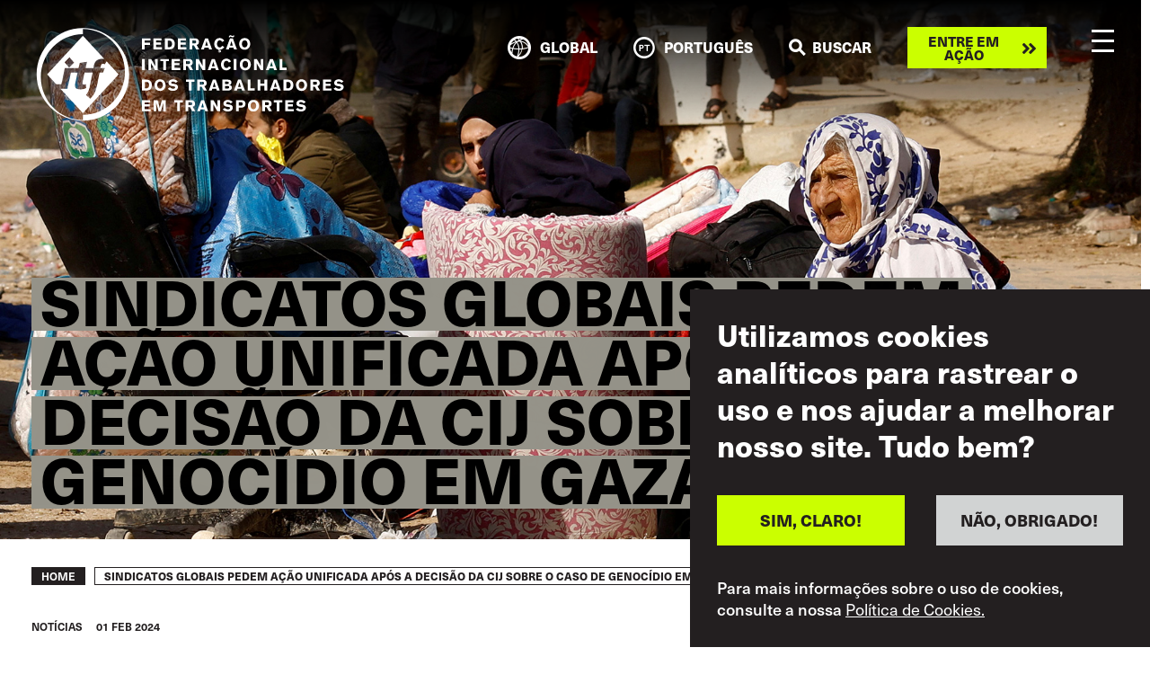

--- FILE ---
content_type: text/html; charset=UTF-8
request_url: https://www.itfglobal.org/pt/news/sindicatos-globais-pedem-acao-unificada-apos-decisao-da-cij-sobre-o-caso-de-genocidio-em-gaza
body_size: 28883
content:
<!DOCTYPE html>
<html lang="pt-pt" dir="ltr" prefix="content: http://purl.org/rss/1.0/modules/content/  dc: http://purl.org/dc/terms/  foaf: http://xmlns.com/foaf/0.1/  og: http://ogp.me/ns#  rdfs: http://www.w3.org/2000/01/rdf-schema#  schema: http://schema.org/  sioc: http://rdfs.org/sioc/ns#  sioct: http://rdfs.org/sioc/types#  skos: http://www.w3.org/2004/02/skos/core#  xsd: http://www.w3.org/2001/XMLSchema# ">
  <head>
    <meta charset="utf-8" />
<script async src="https://www.googletagmanager.com/gtag/js?id=UA-9929391-10"></script>
<script>window.dataLayer = window.dataLayer || [];function gtag(){dataLayer.push(arguments)};gtag("js", new Date());gtag("set", "developer_id.dMDhkMT", true);gtag("config", "UA-9929391-10", {"groups":"default","anonymize_ip":true,"page_placeholder":"PLACEHOLDER_page_path"});gtag("config", "G-ME9YWBM9MD", {"groups":"default","page_placeholder":"PLACEHOLDER_page_location"});</script>
<meta name="description" content="Os Sindicatos Globais abaixo-assinados observam a Ordem emitida pela Corte Internacional de Justiça (CIJ) no processo aberto pela África do Sul contra Israel em relação à aplicação da Convenção par" />
<link rel="canonical" href="https://www.itfglobal.org/pt/news/sindicatos-globais-pedem-acao-unificada-apos-decisao-da-cij-sobre-o-caso-de-genocidio-em-gaza" />
<link rel="image_src" href="https://www.itfglobal.org/sites/default/files/node/images/social-media-share/2024-01-30T145851Z_394937705_RC2AS5AQL5OW_RTRMADP_3_ISRAEL-PALESTINIANS-GAZA-LR.jpg" />
<meta property="og:url" content="https://www.itfglobal.org/pt/news/sindicatos-globais-pedem-acao-unificada-apos-decisao-da-cij-sobre-o-caso-de-genocidio-em-gaza" />
<meta property="og:image" content="https://www.itfglobal.org/sites/default/files/node/images/social-media-share/2024-01-30T145851Z_394937705_RC2AS5AQL5OW_RTRMADP_3_ISRAEL-PALESTINIANS-GAZA-LR.jpg" />
<meta name="twitter:card" content="summary_large_image" />
<meta name="twitter:site" content="@itfglobalunion" />
<meta name="twitter:description" content="Os Sindicatos Globais abaixo-assinados observam a Ordem emitida pela Corte Internacional de Justiça (CIJ) no processo aberto pela África do Sul contra Israel em relação à aplicação da Convenção par" />
<meta name="twitter:title" content="Sindicatos Globais pedem ação unificada após a decisão da CIJ sobre o caso de genocídio em Gaza" />
<meta name="twitter:creator" content="@anna_p" />
<meta name="twitter:image" content="https://www.itfglobal.org/sites/default/files/node/images/social-media-share/2024-01-30T145851Z_394937705_RC2AS5AQL5OW_RTRMADP_3_ISRAEL-PALESTINIANS-GAZA-LR.jpg" />
<meta name="Generator" content="Drupal 10 (https://www.drupal.org)" />
<meta name="MobileOptimized" content="width" />
<meta name="HandheldFriendly" content="true" />
<meta name="viewport" content="width=device-width, initial-scale=1, shrink-to-fit=no" />
<style>div#sliding-popup, div#sliding-popup .eu-cookie-withdraw-banner, .eu-cookie-withdraw-tab {background: #231F20} div#sliding-popup.eu-cookie-withdraw-wrapper { background: transparent; } #sliding-popup h1, #sliding-popup h2, #sliding-popup h3, #sliding-popup p, #sliding-popup label, #sliding-popup div, .eu-cookie-compliance-more-button, .eu-cookie-compliance-secondary-button, .eu-cookie-withdraw-tab { color: #ffffff;} .eu-cookie-withdraw-tab { border-color: #ffffff;}</style>
<meta name="format-detection" content="telephone=no" />
<meta content="#231f20" name="theme-color" />
<meta content="#46588a" name="msapplication-navbutton-color" />
<meta content="yes" name="apple-mobile-web-app-capable" />
<meta content="black-translucent" name="apple-mobile-web-app-status-bar-style" />
<meta http-equiv="x-ua-compatible" content="ie=edge" />
<link rel="icon" href="/themes/itf/favicon.ico" type="image/vnd.microsoft.icon" />
<link rel="alternate" hreflang="en" href="https://www.itfglobal.org/en/news/global-unions-call-unified-action-following-icj-ruling-gaza-genocide-case" />
<link rel="alternate" hreflang="de" href="https://www.itfglobal.org/de/nachrichten/nach-igh-urteil-im-gaza-voelkermordverfahren-global-unions-fordern-gemeinsames-handeln" />
<link rel="alternate" hreflang="es" href="https://www.itfglobal.org/es/news/los-sindicatos-mundiales-reclaman-una-respuesta-unificada-tras-el-auto-de-la-cij-en-el-caso" />
<link rel="alternate" hreflang="fr" href="https://www.itfglobal.org/fr/news/decision-de-la-cij-sur-le-risque-de-genocide-gaza-les-syndicats-mondiaux-appellent-une-action" />
<link rel="alternate" hreflang="pt-pt" href="https://www.itfglobal.org/pt/news/sindicatos-globais-pedem-acao-unificada-apos-decisao-da-cij-sobre-o-caso-de-genocidio-em-gaza" />
<link rel="alternate" hreflang="ru" href="https://www.itfglobal.org/ru/news/%D0%93%D0%BB%D0%BE%D0%B1%D0%B0%D0%BB%D1%8C%D0%BD%D1%8B%D0%B5-%D0%BF%D1%80%D0%BE%D1%84%D1%81%D0%BE%D1%8E%D0%B7%D1%8B-%D0%BF%D1%80%D0%B8%D0%B7%D1%8B%D0%B2%D0%B0%D1%8E%D1%82-%D0%BA-%D0%B5%D0%B4%D0%B8%D0%BD%D1%81%D1%82%D0%B2%D1%83-%D0%B4%D0%B5%D0%B9%D1%81%D1%82%D0%B2%D0%B8%D0%B9-%D0%BF%D0%BE%D1%81%D0%BB%D0%B5-%D1%80%D0%B5%D1%88%D0%B5%D0%BD%D0%B8%D1%8F-%D0%9C%D0%B5%D0%B6%D0%B4%D1%83%D0%BD%D0%B0%D1%80%D0%BE%D0%B4%D0%BD%D0%BE%D0%B3%D0%BE-%D1%81%D1%83%D0%B4%D0%B0-%D0%BF%D0%BE-%D0%B4%D0%B5%D0%BB%D1%83-%D0%BE-%D0%B3%D0%B5%D0%BD%D0%BE%D1%86%D0%B8%D0%B4%D0%B5-%D0%B2-%D0%93%D0%B0%D0%B7%D0%B5" />
<link rel="alternate" hreflang="ar" href="https://www.itfglobal.org/ar/news/%D8%A7%D9%84%D8%A7%D8%AA%D8%AD%D8%A7%D8%AF%D8%A7%D8%AA-%D8%A7%D9%84%D8%B9%D8%A7%D9%84%D9%85%D9%8A%D8%A9-%D8%AA%D8%AF%D8%B9%D9%88-%D8%A5%D9%84%D9%89-%D8%A5%D8%AC%D8%B1%D8%A7%D8%A1-%D9%85%D9%88%D8%AD%D8%AF-%D9%81%D9%8A-%D8%A3%D8%B9%D9%82%D8%A7%D8%A8-%D9%82%D8%B1%D8%A7%D8%B1-%D9%85%D8%AD%D9%83%D9%85%D8%A9-%D8%A7%D9%84%D8%B9%D8%AF%D9%84-%D8%A7%D9%84%D8%AF%D9%88%D9%84%D9%8A%D8%A9-%D8%A8%D8%B4%D8%A3%D9%86-%D9%82%D8%B6%D9%8A%D8%A9-%D8%A7%D9%84%D8%A5%D8%A8%D8%A7%D8%AF%D8%A9-%D8%A7%D9%84%D8%AC%D9%85%D8%A7%D8%B9%D9%8A%D8%A9-%D9%81%D9%8A-%D8%BA%D8%B2%D8%A9" />
<link rel="alternate" hreflang="ja" href="https://www.itfglobal.org/ja/news/%E3%82%B0%E3%83%AD%E3%83%BC%E3%83%90%E3%83%AB%E3%83%BB%E3%83%A6%E3%83%8B%E3%82%AA%E3%83%B3%E3%81%8C%E5%85%B1%E5%90%8C%E8%A1%8C%E5%8B%95%E3%82%92%E5%91%BC%E3%81%B3%E3%81%8B%E3%81%91%E3%82%8B---%E3%82%AC%E3%82%B6%E5%9C%B0%E5%8C%BA%E3%81%AE%E3%82%B8%E3%82%A7%E3%83%8E%E3%82%B5%E3%82%A4%E3%83%89%EF%BC%88%E9%9B%86%E5%9B%A3%E8%99%90%E6%AE%BA%EF%BC%89%E3%82%92%E3%82%81%E3%81%90%E3%82%8B%E5%9B%BD%E9%9A%9B%E5%8F%B8%E6%B3%95%E8%A3%81%E5%88%A4%E6%89%80%E3%81%AE%E5%91%BD%E4%BB%A4%E3%82%92%E5%8F%97%E3%81%91%E3%81%A6" />

    <title>Sindicatos Globais pedem ação unificada após a decisão da CIJ sobre o caso de genocídio em Gaza | ITF Global</title>
    <link rel="stylesheet" media="all" href="/themes/contrib/stable/css/system/components/align.module.css?t8th05" />
<link rel="stylesheet" media="all" href="/themes/contrib/stable/css/system/components/fieldgroup.module.css?t8th05" />
<link rel="stylesheet" media="all" href="/themes/contrib/stable/css/system/components/container-inline.module.css?t8th05" />
<link rel="stylesheet" media="all" href="/themes/contrib/stable/css/system/components/clearfix.module.css?t8th05" />
<link rel="stylesheet" media="all" href="/themes/contrib/stable/css/system/components/details.module.css?t8th05" />
<link rel="stylesheet" media="all" href="/themes/contrib/stable/css/system/components/hidden.module.css?t8th05" />
<link rel="stylesheet" media="all" href="/themes/contrib/stable/css/system/components/item-list.module.css?t8th05" />
<link rel="stylesheet" media="all" href="/themes/contrib/stable/css/system/components/js.module.css?t8th05" />
<link rel="stylesheet" media="all" href="/themes/contrib/stable/css/system/components/nowrap.module.css?t8th05" />
<link rel="stylesheet" media="all" href="/themes/contrib/stable/css/system/components/position-container.module.css?t8th05" />
<link rel="stylesheet" media="all" href="/themes/contrib/stable/css/system/components/reset-appearance.module.css?t8th05" />
<link rel="stylesheet" media="all" href="/themes/contrib/stable/css/system/components/resize.module.css?t8th05" />
<link rel="stylesheet" media="all" href="/themes/contrib/stable/css/system/components/system-status-counter.css?t8th05" />
<link rel="stylesheet" media="all" href="/themes/contrib/stable/css/system/components/system-status-report-counters.css?t8th05" />
<link rel="stylesheet" media="all" href="/themes/contrib/stable/css/system/components/system-status-report-general-info.css?t8th05" />
<link rel="stylesheet" media="all" href="/themes/contrib/stable/css/system/components/tablesort.module.css?t8th05" />
<link rel="stylesheet" media="all" href="/themes/contrib/stable/css/views/views.module.css?t8th05" />
<link rel="stylesheet" media="all" href="/modules/contrib/eu_cookie_compliance/css/eu_cookie_compliance.css?t8th05" />
<link rel="stylesheet" media="all" href="/themes/itf/dist/css/style.css?t8th05" />
<link rel="stylesheet" media="all" href="https://use.typekit.net/lmp0uwh.css" />

    
  </head>
  <body class="page-node-199021 page-node-news">
        <a href="#main-content" class="visually-hidden focusable">
      Skip to main content
    </a>
    
      <div class="dialog-off-canvas-main-canvas" data-off-canvas-main-canvas>
    <div class="layout-container">
			<div class="banner-image" style="background-image: url('/sites/default/files/node/news/image/2024-01-30T145851Z_394937705_RC2AS5AQL5OW_RTRMADP_3_ISRAEL-PALESTINIANS-GAZA-LR.jpg')">
					</div>
	
    <header id="masthead" class="c-header js-header">
  <div class="container c-header_-container">
    <a class="c-branding" href="https://www.itfglobal.org/pt" rel="home">
      <?xml version="1.0" encoding="UTF-8"?>
<!-- White -->
<svg id="Layer_1" xmlns="http://www.w3.org/2000/svg" viewBox="0 0 229.4 70">
    <defs>
        <style type="text/css">
            .st0{fill:#FFFFFF;}
        </style>
    </defs>
    <g>
        <path class="st0" d="M48.29,28.42l-.42,2.03h3.26l-1.4,3.4h-2.48l-2.24,10.99c-.72,3.58-2.6,6.3-4.75,8.36l-3.14-2.75c1.22-1.34,2.24-3.23,2.69-5.49l2.24-11.11h-5.96l-1.31,6.21c-.45,2.15-.24,2.63,1.07,2.63,.48,0,.99-.12,1.37-.3l-.03,2.99c-1.43,.63-2.81,.9-3.85,.9-3.26,0-4.93-.78-4.24-4.03l1.79-8.39h-4.94l-2.56,12.01h-5.2l16.69,18.05,26.53-28.71-8.98-9.72-1.32,2.18c-.39-.21-.81-.36-1.37-.36-.63,0-1.28,.42-1.43,1.11"/>
        <path class="st0" d="M66.06,33.28c0,17.6-13.97,31.86-31.2,31.86v3.86c-17.23,0-31.2-14.26-31.2-31.86S17.63,5.28,34.86,5.28V1.42h0c17.23,0,31.2,14.26,31.2,31.86m3.14,1.93C69.2,16.24,53.83,.87,34.86,.87h0C15.9,.87,.52,16.24,.52,35.21s15.37,34.34,34.34,34.34h0s0,0,0,0c18.97,0,34.34-15.37,34.34-34.34"/>
        <path class="st0" d="M24.92,22.53l3.39,3.94-3.66,3.69-3.39-3.94,3.66-3.69Zm-3.46,7.93h10.17c.33-1.52,.66-2.93,.99-3.82l5.32-.78c-.51,1.64-.81,3.17-1.11,4.6h5.84c.03-.54,.18-1.25,.3-1.85,.96-4.45,4.33-4.99,6.42-4.99,.5,0,.94,.02,1.35,.07L34.86,6.5,8.33,35.21l6.73,7.29h3.83s2.56-12.04,2.56-12.04Z"/>
        <polygon class="st0" points="34.86 .87 34.86 1.19 34.86 .87 34.86 .87"/>
        <polygon class="st0" points="34.86 69.55 34.86 69.55 34.86 69.22 34.86 69.55"/>
    </g>
    <g>
        <path class="st0" d="M85,8.47v1.57h-4.24v1.7h3.9v1.6h-3.9v3.3h-2.04V8.47h6.27Z"/>
        <path class="st0" d="M87.13,8.47h6.04v1.6h-4v1.47h3.74v1.55h-3.74v1.96h4.36v1.6h-6.4V8.47Z"/>
        <path class="st0" d="M95.75,8.47h2.6c.25,0,.52,0,.83,.02s.61,.05,.93,.12c.31,.06,.62,.16,.93,.28,.31,.13,.59,.31,.86,.54,.42,.39,.72,.85,.9,1.38,.18,.54,.27,1.09,.27,1.67,0,.35-.02,.66-.06,.92-.04,.26-.09,.48-.14,.65-.12,.42-.29,.77-.49,1.06-.2,.29-.42,.54-.67,.72-.24,.19-.5,.34-.76,.45-.26,.11-.52,.19-.76,.24-.24,.05-.47,.08-.69,.09s-.39,.02-.53,.02h-3.22V8.47Zm2.06,1.72v4.8h.62c.27,0,.56-.03,.86-.06,.3-.03,.58-.13,.84-.28s.47-.4,.64-.72c.17-.32,.25-.78,.25-1.37,0-.29-.03-.57-.08-.84-.05-.28-.17-.54-.35-.8-.14-.19-.29-.33-.45-.43-.16-.1-.33-.17-.5-.21-.17-.04-.35-.07-.52-.08s-.34-.01-.49-.01h-.82Z"/>
        <path class="st0" d="M105.36,8.47h6.04v1.6h-4v1.47h3.74v1.55h-3.74v1.96h4.36v1.6h-6.4V8.47Z"/>
        <path class="st0" d="M113.98,8.47h3.68c.22,0,.44,0,.68,.02,.24,.01,.47,.04,.7,.1,.23,.05,.46,.14,.68,.25,.22,.11,.43,.27,.61,.47,.19,.22,.35,.48,.47,.79,.12,.31,.18,.65,.18,1.02,0,.41-.06,.75-.19,1.01-.12,.27-.27,.48-.45,.65s-.36,.3-.55,.38c-.19,.08-.36,.15-.5,.21l1.89,3.26h-2.26l-1.63-2.92h-1.29v2.92h-2.04V8.47Zm2.04,1.53v2.21h1.7c.07,0,.17,0,.31-.02s.28-.06,.41-.13c.14-.07,.25-.18,.35-.33s.15-.36,.15-.63-.04-.46-.12-.61c-.08-.14-.18-.25-.31-.32-.12-.07-.25-.11-.39-.13-.14-.02-.26-.03-.37-.03h-1.74Z"/>
        <path class="st0" d="M127.71,8.47l3.01,8.17h-2.18l-.41-1.31h-3.01l-.41,1.31h-2.18l3.03-8.17h2.13Zm-1.1,1.94c-.05,.21-.11,.42-.16,.63-.05,.21-.11,.42-.17,.63-.05,.15-.1,.33-.16,.52-.06,.19-.12,.38-.18,.58-.06,.2-.12,.39-.18,.58s-.11,.36-.16,.51h2.07l-1.07-3.45Z"/>
        <path class="st0" d="M139.79,14.78c-.16,.24-.32,.47-.49,.71s-.42,.46-.75,.68c-.71,.49-1.5,.73-2.36,.72l-.17,.37c.08,0,.15-.02,.23-.02,.07,0,.15-.01,.23-.01,.19,0,.34,.03,.45,.09,.12,.06,.21,.12,.27,.2,.07,.08,.11,.16,.13,.25s.03,.16,.03,.21c0,.13-.03,.25-.09,.37-.06,.12-.14,.22-.24,.3s-.22,.15-.36,.2c-.13,.05-.28,.08-.42,.08-.22,0-.43-.06-.63-.17-.2-.11-.37-.26-.52-.43l.32-.27c.06,.08,.14,.16,.24,.24s.22,.13,.38,.13c.12,0,.22-.03,.3-.1,.08-.07,.12-.15,.12-.26,0-.13-.06-.24-.18-.33-.12-.09-.28-.13-.47-.13-.05,0-.11,0-.16,.01-.05,0-.1,.01-.16,.02l-.15-.21,.34-.59c-.66-.11-1.2-.32-1.62-.62-.42-.31-.76-.67-1.01-1.07-.25-.41-.43-.84-.53-1.3-.1-.46-.15-.89-.15-1.3,0-.61,.1-1.18,.29-1.7,.2-.52,.47-.98,.82-1.37,.35-.39,.76-.7,1.25-.92s1.02-.34,1.6-.34c.46,0,.9,.07,1.3,.22s.77,.34,1.08,.59c.29,.22,.51,.45,.66,.67,.15,.22,.29,.44,.41,.64l-1.62,.81c-.06-.13-.13-.27-.22-.41s-.22-.29-.39-.44c-.2-.16-.4-.27-.59-.32-.19-.05-.37-.08-.53-.08-.32,0-.61,.07-.86,.21-.25,.14-.46,.33-.63,.57-.17,.24-.3,.51-.39,.82-.09,.31-.13,.64-.13,.99,0,.44,.05,.83,.16,1.16,.1,.34,.25,.62,.43,.84,.18,.23,.4,.4,.64,.51,.25,.11,.51,.17,.79,.17,.26,0,.49-.04,.68-.12,.19-.08,.36-.18,.5-.3,.14-.12,.25-.25,.35-.39s.17-.28,.24-.4l1.61,.82Z"/>
        <path class="st0" d="M146.18,8.47l3.01,8.17h-2.18l-.41-1.31h-3.01l-.41,1.31h-2.18l3.03-8.17h2.13Zm-3.03-.79c.03-.2,.07-.4,.12-.61,.05-.2,.16-.39,.33-.55,.08-.08,.19-.16,.31-.22,.12-.06,.27-.09,.45-.09s.35,.03,.51,.09,.29,.11,.37,.14c.14,.06,.25,.11,.33,.14,.08,.04,.15,.06,.2,.08,.05,.02,.09,.03,.12,.04,.03,0,.07,0,.1,0,.15,0,.25-.06,.32-.17,.07-.11,.12-.21,.15-.28h.79c-.02,.17-.04,.35-.08,.53-.04,.18-.11,.35-.21,.5-.06,.08-.16,.17-.29,.28-.13,.11-.31,.17-.53,.17-.08,0-.2-.01-.35-.05-.15-.03-.37-.12-.68-.25-.16-.08-.3-.14-.42-.18-.12-.04-.22-.06-.32-.06-.09,0-.15,.02-.2,.05-.05,.03-.09,.08-.12,.13-.03,.05-.05,.1-.07,.16-.02,.05-.03,.1-.04,.15h-.79Zm1.93,2.73c-.05,.21-.11,.42-.16,.63-.05,.21-.11,.42-.17,.63-.05,.15-.1,.33-.16,.52-.06,.19-.12,.38-.18,.58-.06,.2-.12,.39-.18,.58s-.11,.36-.16,.51h2.07l-1.07-3.45Z"/>
        <path class="st0" d="M157.5,16.02c-.4,.33-.82,.56-1.27,.68-.44,.12-.88,.18-1.3,.18-.65,0-1.22-.12-1.73-.35-.51-.23-.93-.54-1.27-.94-.34-.4-.61-.86-.79-1.38-.18-.52-.27-1.08-.27-1.68,0-.56,.09-1.09,.26-1.61,.17-.52,.43-.97,.77-1.37,.34-.4,.76-.72,1.26-.96,.5-.24,1.08-.37,1.74-.37,.25,0,.5,.02,.75,.06,.25,.04,.5,.1,.75,.18,.42,.15,.77,.34,1.07,.57,.29,.24,.54,.49,.73,.76,.2,.27,.35,.56,.47,.85,.12,.29,.2,.57,.26,.83s.09,.49,.11,.69c.02,.2,.02,.35,.02,.44,0,.36-.04,.7-.12,1.03-.08,.33-.19,.64-.32,.94-.14,.29-.3,.56-.49,.8-.19,.24-.4,.46-.62,.64Zm-.49-3.28c.02-.43-.03-.85-.14-1.25s-.28-.73-.52-.97c-.18-.19-.39-.33-.64-.44-.25-.11-.52-.16-.79-.16-.31,0-.59,.06-.84,.19-.25,.13-.46,.31-.64,.54-.17,.23-.31,.5-.41,.82s-.15,.65-.15,1.02c0,.49,.06,.9,.19,1.24,.12,.34,.28,.61,.48,.82,.2,.21,.42,.36,.66,.46s.49,.14,.73,.14,.48-.04,.73-.13c.24-.09,.46-.23,.66-.43,.19-.2,.35-.45,.48-.75,.13-.3,.2-.67,.21-1.1Z"/>

        <path class="st0" d="M80.76,23.76v8.17h-2.04v-8.17h2.04Z"/>
        <path class="st0" d="M83.5,23.76h2.01l1.77,3.01c.16,.29,.3,.53,.41,.73,.11,.2,.21,.38,.3,.54s.17,.32,.25,.47,.17,.31,.26,.49l-.09-5.24h1.96v8.17h-2l-1.53-2.58c-.18-.3-.34-.55-.46-.76-.12-.21-.23-.39-.33-.57-.1-.17-.2-.36-.3-.54-.1-.19-.21-.42-.35-.69l.06,5.14h-1.97v-8.17Z"/>
        <path class="st0" d="M92.4,23.75h6.29v1.62h-2.12v6.56h-2.04v-6.56h-2.13v-1.62Z"/>
        <path class="st0" d="M100.77,23.76h6.04v1.6h-4v1.47h3.74v1.55h-3.74v1.96h4.36v1.6h-6.4v-8.17Z"/>
        <path class="st0" d="M109.4,23.76h3.68c.22,0,.44,0,.68,.02,.24,.01,.47,.04,.7,.1,.23,.05,.46,.14,.68,.25,.22,.11,.43,.27,.61,.47,.19,.22,.35,.48,.47,.79,.12,.31,.18,.65,.18,1.02,0,.41-.06,.75-.19,1.01-.12,.27-.27,.48-.45,.65s-.36,.3-.55,.38c-.19,.08-.36,.15-.5,.21l1.89,3.26h-2.26l-1.63-2.92h-1.29v2.92h-2.04v-8.17Zm2.04,1.53v2.21h1.7c.07,0,.17,0,.31-.02s.28-.06,.41-.13c.14-.07,.25-.18,.35-.33s.15-.36,.15-.63-.04-.46-.12-.61c-.08-.14-.18-.25-.31-.32-.12-.07-.25-.11-.39-.13-.14-.02-.26-.03-.37-.03h-1.74Z"/>
        <path class="st0" d="M118.75,23.76h2.01l1.77,3.01c.16,.29,.3,.53,.41,.73,.11,.2,.21,.38,.3,.54s.17,.32,.25,.47,.17,.31,.26,.49l-.09-5.24h1.96v8.17h-2l-1.53-2.58c-.18-.3-.34-.55-.46-.76-.12-.21-.23-.39-.33-.57-.1-.17-.2-.36-.3-.54-.1-.19-.21-.42-.35-.69l.06,5.14h-1.97v-8.17Z"/>
        <path class="st0" d="M132.72,23.76l3.01,8.17h-2.18l-.41-1.31h-3.01l-.41,1.31h-2.18l3.03-8.17h2.13Zm-1.1,1.94c-.05,.21-.11,.42-.16,.63-.05,.21-.11,.42-.17,.63-.05,.15-.1,.33-.16,.52-.06,.19-.12,.38-.18,.58-.06,.2-.12,.39-.18,.58s-.11,.36-.16,.51h2.07l-1.07-3.45Z"/>
        <path class="st0" d="M144.8,30.07c-.16,.24-.32,.47-.49,.71s-.42,.46-.75,.68c-.08,.06-.2,.13-.34,.21-.14,.08-.31,.16-.5,.24s-.41,.14-.65,.19c-.24,.05-.5,.08-.79,.08-.54,0-1.05-.1-1.52-.29-.47-.19-.89-.47-1.24-.85-.36-.37-.63-.82-.84-1.36-.2-.54-.31-1.15-.31-1.85,0-.6,.1-1.17,.29-1.7,.2-.53,.47-.99,.82-1.38,.35-.39,.76-.7,1.25-.92s1.02-.34,1.6-.34c.47,0,.91,.07,1.31,.22s.76,.34,1.07,.59c.29,.22,.51,.45,.66,.67,.15,.22,.29,.44,.41,.64l-1.62,.81c-.06-.13-.13-.27-.22-.41s-.22-.29-.39-.44c-.2-.15-.4-.26-.58-.32-.19-.06-.37-.09-.54-.09-.33,0-.62,.07-.87,.21-.25,.14-.46,.33-.63,.57s-.3,.51-.38,.83-.13,.64-.13,.98c0,.45,.05,.84,.16,1.17s.25,.62,.43,.84c.18,.22,.39,.39,.64,.5,.24,.11,.5,.17,.78,.17,.26,0,.49-.04,.68-.12,.19-.08,.36-.18,.5-.31,.14-.12,.25-.26,.35-.4,.09-.14,.17-.27,.24-.39l1.61,.82Z"/>
        <path class="st0" d="M148.85,23.76v8.17h-2.04v-8.17h2.04Z"/>
        <path class="st0" d="M157.94,31.31c-.4,.33-.82,.56-1.27,.68-.44,.12-.88,.18-1.3,.18-.65,0-1.22-.12-1.73-.35-.51-.23-.93-.54-1.27-.94-.34-.4-.61-.86-.79-1.38-.18-.52-.27-1.08-.27-1.68,0-.56,.09-1.09,.26-1.61,.17-.52,.43-.97,.77-1.37,.34-.4,.76-.72,1.26-.96,.5-.24,1.08-.37,1.74-.37,.25,0,.5,.02,.75,.06,.25,.04,.5,.1,.75,.18,.42,.15,.77,.34,1.07,.57,.29,.24,.54,.49,.73,.76,.2,.27,.35,.56,.47,.85,.12,.29,.2,.57,.26,.83s.09,.49,.11,.69c.02,.2,.02,.35,.02,.44,0,.36-.04,.7-.12,1.03-.08,.33-.19,.64-.32,.94-.14,.29-.3,.56-.49,.8-.19,.24-.4,.46-.62,.64Zm-.49-3.28c.02-.43-.03-.85-.14-1.25s-.28-.73-.52-.97c-.18-.19-.39-.33-.64-.44-.25-.11-.52-.16-.79-.16-.31,0-.59,.06-.84,.19-.25,.13-.46,.31-.64,.54-.17,.23-.31,.5-.41,.82s-.15,.65-.15,1.02c0,.49,.06,.9,.19,1.24,.12,.34,.28,.61,.48,.82,.2,.21,.42,.36,.66,.46s.49,.14,.73,.14,.48-.04,.73-.13c.24-.09,.46-.23,.66-.43,.19-.2,.35-.45,.48-.75,.13-.3,.2-.67,.21-1.1Z"/>
        <path class="st0" d="M161.92,23.76h2.01l1.77,3.01c.16,.29,.3,.53,.41,.73,.11,.2,.21,.38,.3,.54s.17,.32,.25,.47,.17,.31,.26,.49l-.09-5.24h1.96v8.17h-2l-1.53-2.58c-.18-.3-.34-.55-.46-.76-.12-.21-.23-.39-.33-.57-.1-.17-.2-.36-.3-.54-.1-.19-.21-.42-.35-.69l.06,5.14h-1.97v-8.17Z"/>
        <path class="st0" d="M175.89,23.76l3.01,8.17h-2.18l-.41-1.31h-3.01l-.41,1.31h-2.18l3.03-8.17h2.13Zm-1.1,1.94c-.05,.21-.11,.42-.16,.63-.05,.21-.11,.42-.17,.63-.05,.15-.1,.33-.16,.52-.06,.19-.12,.38-.18,.58-.06,.2-.12,.39-.18,.58s-.11,.36-.16,.51h2.07l-1.07-3.45Z"/>
        <path class="st0" d="M180.88,23.75h2.04v6.46h3.19v1.72h-5.23v-8.18Z"/>

        <path class="st0" d="M78.72,39.05h2.6c.25,0,.52,0,.83,.02s.61,.05,.93,.12c.31,.06,.62,.16,.93,.28,.31,.13,.59,.31,.86,.54,.42,.39,.72,.85,.9,1.38,.18,.54,.27,1.09,.27,1.67,0,.35-.02,.66-.06,.92-.04,.26-.09,.48-.14,.65-.12,.42-.29,.77-.49,1.06-.2,.29-.42,.54-.67,.72-.24,.19-.5,.34-.76,.45-.26,.11-.52,.19-.76,.24-.24,.05-.47,.08-.69,.09s-.39,.02-.53,.02h-3.22v-8.17Zm2.06,1.72v4.8h.62c.27,0,.56-.03,.86-.06,.3-.03,.58-.13,.84-.28s.47-.4,.64-.72c.17-.32,.25-.78,.25-1.37,0-.29-.03-.57-.08-.84-.05-.28-.17-.54-.35-.8-.14-.19-.29-.33-.45-.43-.16-.1-.33-.17-.5-.21-.17-.04-.35-.07-.52-.08s-.34-.01-.49-.01h-.82Z"/>
        <path class="st0" d="M94.66,46.6c-.4,.33-.82,.56-1.27,.68-.44,.12-.88,.18-1.3,.18-.65,0-1.22-.12-1.73-.35-.51-.23-.93-.54-1.27-.94-.34-.4-.61-.86-.79-1.38-.18-.52-.27-1.08-.27-1.68,0-.56,.09-1.09,.26-1.61,.17-.52,.43-.97,.77-1.37,.34-.4,.76-.72,1.26-.96,.5-.24,1.08-.37,1.74-.37,.25,0,.5,.02,.75,.06,.25,.04,.5,.1,.75,.18,.42,.15,.77,.34,1.07,.57,.29,.24,.54,.49,.73,.76,.2,.27,.35,.56,.47,.85,.12,.29,.2,.57,.26,.83s.09,.49,.11,.69c.02,.2,.02,.35,.02,.44,0,.36-.04,.7-.12,1.03-.08,.33-.19,.64-.32,.94-.14,.29-.3,.56-.49,.8-.19,.24-.4,.46-.62,.64Zm-.49-3.28c.02-.43-.03-.85-.14-1.25s-.28-.73-.52-.97c-.18-.19-.39-.33-.64-.44-.25-.11-.52-.16-.79-.16-.31,0-.59,.06-.84,.19-.25,.13-.46,.31-.64,.54-.17,.23-.31,.5-.41,.82s-.15,.65-.15,1.02c0,.49,.06,.9,.19,1.24,.12,.34,.28,.61,.48,.82,.2,.21,.42,.36,.66,.46s.49,.14,.73,.14,.48-.04,.73-.13c.24-.09,.46-.23,.66-.43,.19-.2,.35-.45,.48-.75,.13-.3,.2-.67,.21-1.1Z"/>
        <path class="st0" d="M99.51,44.78c.11,.12,.22,.22,.32,.32,.11,.1,.26,.2,.46,.31,.27,.15,.54,.25,.81,.31,.27,.06,.52,.09,.76,.09,.2,0,.39-.02,.57-.07,.18-.05,.34-.11,.48-.19,.14-.08,.25-.18,.33-.3,.08-.12,.12-.25,.12-.39,0-.16-.05-.29-.14-.39-.09-.1-.21-.18-.35-.24-.14-.06-.29-.1-.46-.13s-.33-.05-.47-.08c-.22-.03-.45-.06-.67-.09-.22-.03-.45-.07-.67-.12-.08-.02-.2-.04-.33-.08-.14-.04-.29-.09-.45-.16-.16-.07-.33-.16-.5-.26-.17-.1-.32-.24-.46-.39s-.24-.35-.33-.57-.13-.48-.13-.77c0-.53,.1-.96,.31-1.32s.47-.63,.8-.84,.68-.36,1.06-.45,.76-.13,1.11-.13c.47,0,.89,.05,1.26,.15s.7,.23,.99,.38c.29,.15,.54,.32,.76,.5,.22,.18,.42,.35,.6,.51l-1.5,1.08c-.13-.13-.26-.25-.38-.36s-.27-.21-.43-.3c-.15-.08-.34-.17-.58-.24s-.49-.12-.75-.12c-.2,0-.38,.03-.53,.08-.15,.05-.28,.12-.38,.2s-.18,.17-.23,.27-.08,.2-.08,.3c0,.15,.04,.28,.12,.38s.17,.17,.28,.23c.11,.05,.22,.09,.34,.12,.12,.02,.22,.04,.31,.05,.22,.02,.45,.05,.69,.09,.24,.04,.48,.08,.71,.13,.23,.05,.44,.09,.64,.14,.19,.05,.35,.09,.46,.13,.47,.18,.82,.44,1.06,.79,.24,.35,.35,.75,.35,1.22,0,.29-.05,.59-.16,.9s-.27,.59-.49,.83c-.19,.22-.4,.39-.63,.53-.24,.14-.49,.25-.76,.34s-.54,.15-.83,.18c-.29,.04-.57,.05-.86,.05-.58,0-1.07-.06-1.49-.17-.41-.11-.76-.26-1.05-.42-.29-.17-.53-.35-.72-.54-.19-.19-.35-.36-.47-.51l1.55-.98Z"/>
        <path class="st0" d="M111.36,39.04h6.29v1.62h-2.12v6.56h-2.04v-6.56h-2.13v-1.62Z"/>
        <path class="st0" d="M119.72,39.05h3.68c.22,0,.44,0,.68,.02,.24,.01,.47,.04,.7,.1,.23,.05,.46,.14,.68,.25,.22,.11,.43,.27,.61,.47,.19,.22,.35,.48,.47,.79,.12,.31,.18,.65,.18,1.02,0,.41-.06,.75-.19,1.01-.12,.27-.27,.48-.45,.65s-.36,.3-.55,.38c-.19,.08-.36,.15-.5,.21l1.89,3.26h-2.26l-1.63-2.92h-1.29v2.92h-2.04v-8.17Zm2.04,1.53v2.21h1.7c.07,0,.17,0,.31-.02s.28-.06,.41-.13c.14-.07,.25-.18,.35-.33s.15-.36,.15-.63-.04-.46-.12-.61c-.08-.14-.18-.25-.31-.32-.12-.07-.25-.11-.39-.13-.14-.02-.26-.03-.37-.03h-1.74Z"/>
        <path class="st0" d="M133.45,39.05l3.01,8.17h-2.18l-.41-1.31h-3.01l-.41,1.31h-2.18l3.03-8.17h2.13Zm-1.1,1.94c-.05,.21-.11,.42-.16,.63-.05,.21-.11,.42-.17,.63-.05,.15-.1,.33-.16,.52-.06,.19-.12,.38-.18,.58-.06,.2-.12,.39-.18,.58s-.11,.36-.16,.51h2.07l-1.07-3.45Z"/>
        <path class="st0" d="M138.43,39.05h3.16c.43,0,.83,.01,1.2,.04,.37,.02,.68,.08,.93,.16,.25,.08,.47,.19,.65,.33,.18,.14,.32,.29,.43,.45,.11,.17,.19,.34,.25,.54,.05,.19,.08,.39,.08,.58,0,.22-.02,.4-.06,.53-.04,.13-.07,.22-.09,.25-.09,.21-.21,.38-.34,.51-.14,.13-.28,.24-.43,.31s-.3,.13-.45,.17c-.15,.04-.27,.07-.38,.09,.12,.02,.26,.05,.4,.08,.14,.03,.28,.07,.42,.12,.14,.05,.28,.12,.41,.2s.26,.18,.38,.31c.15,.15,.26,.34,.34,.56,.08,.22,.12,.44,.12,.67,0,.16-.02,.33-.07,.51-.05,.18-.12,.36-.23,.54-.1,.18-.24,.35-.42,.51-.17,.16-.39,.29-.64,.41-.31,.13-.64,.21-.98,.25-.35,.03-.76,.05-1.23,.05h-3.45v-8.17Zm1.94,1.53v1.7h1.54c.12,0,.24,0,.39-.02,.14-.01,.27-.05,.39-.1,.12-.05,.22-.14,.31-.26,.08-.12,.13-.28,.13-.49,0-.19-.04-.34-.12-.46-.08-.11-.17-.19-.28-.25-.11-.05-.22-.09-.35-.1-.12-.01-.24-.02-.34-.02h-1.68Zm0,3.18v1.98h1.42c.17,0,.35,0,.53-.02,.19-.02,.36-.05,.51-.12s.28-.16,.38-.29c.1-.13,.15-.31,.15-.54,0-.25-.04-.44-.13-.57-.09-.14-.2-.23-.32-.3-.13-.06-.26-.1-.41-.12s-.26-.02-.36-.02h-1.77Z"/>
        <path class="st0" d="M152.15,39.05l3.01,8.17h-2.18l-.41-1.31h-3.01l-.41,1.31h-2.18l3.03-8.17h2.13Zm-1.1,1.94c-.05,.21-.11,.42-.16,.63-.05,.21-.11,.42-.17,.63-.05,.15-.1,.33-.16,.52-.06,.19-.12,.38-.18,.58-.06,.2-.12,.39-.18,.58s-.11,.36-.16,.51h2.07l-1.07-3.45Z"/>
        <path class="st0" d="M157.14,39.04h2.04v6.46h3.19v1.72h-5.23v-8.18Z"/>
        <path class="st0" d="M171.66,39.05v8.17h-2.04v-3.48h-3v3.48h-2.06v-8.17h2.06v2.95h3v-2.95h2.04Z"/>
        <path class="st0" d="M178.77,39.05l3.01,8.17h-2.18l-.41-1.31h-3.01l-.41,1.31h-2.18l3.03-8.17h2.13Zm-1.1,1.94c-.05,.21-.11,.42-.16,.63-.05,.21-.11,.42-.17,.63-.05,.15-.1,.33-.16,.52-.06,.19-.12,.38-.18,.58-.06,.2-.12,.39-.18,.58s-.11,.36-.16,.51h2.07l-1.07-3.45Z"/>
        <path class="st0" d="M183.75,39.05h2.6c.25,0,.52,0,.83,.02s.61,.05,.93,.12c.31,.06,.62,.16,.93,.28,.31,.13,.59,.31,.86,.54,.42,.39,.72,.85,.9,1.38,.18,.54,.27,1.09,.27,1.67,0,.35-.02,.66-.06,.92-.04,.26-.09,.48-.14,.65-.12,.42-.29,.77-.49,1.06-.2,.29-.42,.54-.67,.72-.24,.19-.5,.34-.76,.45-.26,.11-.52,.19-.76,.24-.24,.05-.47,.08-.69,.09s-.39,.02-.53,.02h-3.22v-8.17Zm2.06,1.72v4.8h.62c.27,0,.56-.03,.86-.06,.3-.03,.58-.13,.84-.28s.47-.4,.64-.72c.17-.32,.25-.78,.25-1.37,0-.29-.03-.57-.08-.84-.05-.28-.17-.54-.35-.8-.14-.19-.29-.33-.45-.43-.16-.1-.33-.17-.5-.21-.17-.04-.35-.07-.52-.08s-.34-.01-.49-.01h-.82Z"/>
        <path class="st0" d="M199.68,46.6c-.4,.33-.82,.56-1.27,.68-.44,.12-.88,.18-1.3,.18-.65,0-1.22-.12-1.73-.35-.51-.23-.93-.54-1.27-.94-.34-.4-.61-.86-.79-1.38-.18-.52-.27-1.08-.27-1.68,0-.56,.09-1.09,.26-1.61,.17-.52,.43-.97,.77-1.37,.34-.4,.76-.72,1.26-.96,.5-.24,1.08-.37,1.74-.37,.25,0,.5,.02,.75,.06,.25,.04,.5,.1,.75,.18,.42,.15,.77,.34,1.07,.57,.29,.24,.54,.49,.73,.76,.2,.27,.35,.56,.47,.85,.12,.29,.2,.57,.26,.83s.09,.49,.11,.69c.02,.2,.02,.35,.02,.44,0,.36-.04,.7-.12,1.03-.08,.33-.19,.64-.32,.94-.14,.29-.3,.56-.49,.8-.19,.24-.4,.46-.62,.64Zm-.49-3.28c.02-.43-.03-.85-.14-1.25s-.28-.73-.52-.97c-.18-.19-.39-.33-.64-.44-.25-.11-.52-.16-.79-.16-.31,0-.59,.06-.84,.19-.25,.13-.46,.31-.64,.54-.17,.23-.31,.5-.41,.82s-.15,.65-.15,1.02c0,.49,.06,.9,.19,1.24,.12,.34,.28,.61,.48,.82,.2,.21,.42,.36,.66,.46s.49,.14,.73,.14,.48-.04,.73-.13c.24-.09,.46-.23,.66-.43,.19-.2,.35-.45,.48-.75,.13-.3,.2-.67,.21-1.1Z"/>
        <path class="st0" d="M203.67,39.05h3.68c.22,0,.44,0,.68,.02,.24,.01,.47,.04,.7,.1,.23,.05,.46,.14,.68,.25,.22,.11,.43,.27,.61,.47,.19,.22,.35,.48,.47,.79,.12,.31,.18,.65,.18,1.02,0,.41-.06,.75-.19,1.01-.12,.27-.27,.48-.45,.65s-.36,.3-.55,.38c-.19,.08-.36,.15-.5,.21l1.89,3.26h-2.26l-1.63-2.92h-1.29v2.92h-2.04v-8.17Zm2.04,1.53v2.21h1.7c.07,0,.17,0,.31-.02s.28-.06,.41-.13c.14-.07,.25-.18,.35-.33s.15-.36,.15-.63-.04-.46-.12-.61c-.08-.14-.18-.25-.31-.32-.12-.07-.25-.11-.39-.13-.14-.02-.26-.03-.37-.03h-1.74Z"/>
        <path class="st0" d="M213.03,39.05h6.04v1.6h-4v1.47h3.74v1.55h-3.74v1.96h4.36v1.6h-6.4v-8.17Z"/>
        <path class="st0" d="M222.52,44.78c.11,.12,.22,.22,.32,.32,.11,.1,.26,.2,.46,.31,.27,.15,.54,.25,.81,.31,.27,.06,.52,.09,.76,.09,.2,0,.39-.02,.57-.07,.18-.05,.34-.11,.48-.19,.14-.08,.25-.18,.33-.3,.08-.12,.12-.25,.12-.39,0-.16-.05-.29-.14-.39-.09-.1-.21-.18-.35-.24-.14-.06-.29-.1-.46-.13s-.33-.05-.47-.08c-.22-.03-.45-.06-.67-.09-.22-.03-.45-.07-.67-.12-.08-.02-.2-.04-.33-.08-.14-.04-.29-.09-.45-.16-.16-.07-.33-.16-.5-.26-.17-.1-.32-.24-.46-.39s-.24-.35-.33-.57-.13-.48-.13-.77c0-.53,.1-.96,.31-1.32s.47-.63,.8-.84,.68-.36,1.06-.45,.76-.13,1.11-.13c.47,0,.89,.05,1.26,.15s.7,.23,.99,.38c.29,.15,.54,.32,.76,.5,.22,.18,.42,.35,.6,.51l-1.5,1.08c-.13-.13-.26-.25-.38-.36s-.27-.21-.43-.3c-.15-.08-.34-.17-.58-.24s-.49-.12-.75-.12c-.2,0-.38,.03-.53,.08-.15,.05-.28,.12-.38,.2s-.18,.17-.23,.27-.08,.2-.08,.3c0,.15,.04,.28,.12,.38s.17,.17,.28,.23c.11,.05,.22,.09,.34,.12,.12,.02,.22,.04,.31,.05,.22,.02,.45,.05,.69,.09,.24,.04,.48,.08,.71,.13,.23,.05,.44,.09,.64,.14,.19,.05,.35,.09,.46,.13,.47,.18,.82,.44,1.06,.79,.24,.35,.35,.75,.35,1.22,0,.29-.05,.59-.16,.9s-.27,.59-.49,.83c-.19,.22-.4,.39-.63,.53-.24,.14-.49,.25-.76,.34s-.54,.15-.83,.18c-.29,.04-.57,.05-.86,.05-.58,0-1.07-.06-1.49-.17-.41-.11-.76-.26-1.05-.42-.29-.17-.53-.35-.72-.54-.19-.19-.35-.36-.47-.51l1.55-.98Z"/>

        <path class="st0" d="M78.73,54.34h6.04v1.6h-4v1.47h3.74v1.55h-3.74v1.96h4.36v1.6h-6.4v-8.17Z"/>
        <path class="st0" d="M96.4,54.34v8.17h-1.96l.13-5.82,.02-.82-.07,.29c-.02,.12-.04,.21-.06,.28-.02,.07-.04,.14-.05,.2s-.03,.12-.04,.17c-.02,.06-.04,.13-.06,.21l-1.54,5.49h-1.76l-1.48-5.25-.36-1.46c0,.16,.01,.3,.02,.41,0,.11,0,.22,.02,.32,0,.1,.01,.22,.02,.35,0,.13,0,.29,.02,.48l.1,5.15h-1.98v-8.17h2.99l1.25,4.58,.29,1.31c.03-.14,.05-.25,.07-.34,.02-.09,.03-.17,.05-.23,.02-.07,.03-.13,.05-.2s.04-.14,.06-.24l1.31-4.88h2.97Z"/>
        <path class="st0" d="M102.73,54.33h6.29v1.62h-2.12v6.56h-2.04v-6.56h-2.13v-1.62Z"/>
        <path class="st0" d="M111.09,54.34h3.68c.22,0,.44,0,.68,.02,.24,.01,.47,.04,.7,.1,.23,.05,.46,.14,.68,.25,.22,.11,.43,.27,.61,.47,.19,.22,.35,.48,.47,.79,.12,.31,.18,.65,.18,1.02,0,.41-.06,.75-.19,1.01-.12,.27-.27,.48-.45,.65s-.36,.3-.55,.38c-.19,.08-.36,.15-.5,.21l1.89,3.26h-2.26l-1.63-2.92h-1.29v2.92h-2.04v-8.17Zm2.04,1.53v2.21h1.7c.07,0,.17,0,.31-.02s.28-.06,.41-.13c.14-.07,.25-.18,.35-.33s.15-.36,.15-.63-.04-.46-.12-.61c-.08-.14-.18-.25-.31-.32-.12-.07-.25-.11-.39-.13-.14-.02-.26-.03-.37-.03h-1.74Z"/>
        <path class="st0" d="M124.81,54.34l3.01,8.17h-2.18l-.41-1.31h-3.01l-.41,1.31h-2.18l3.03-8.17h2.13Zm-1.1,1.94c-.05,.21-.11,.42-.16,.63-.05,.21-.11,.42-.17,.63-.05,.15-.1,.33-.16,.52-.06,.19-.12,.38-.18,.58-.06,.2-.12,.39-.18,.58s-.11,.36-.16,.51h2.07l-1.07-3.45Z"/>
        <path class="st0" d="M129.79,54.34h2.01l1.77,3.01c.16,.29,.3,.53,.41,.73,.11,.2,.21,.38,.3,.54s.17,.32,.25,.47,.17,.31,.26,.49l-.09-5.24h1.96v8.17h-2l-1.53-2.58c-.18-.3-.34-.55-.46-.76-.12-.21-.23-.39-.33-.57-.1-.17-.2-.36-.3-.54-.1-.19-.21-.42-.35-.69l.06,5.14h-1.97v-8.17Z"/>
        <path class="st0" d="M140.25,60.07c.11,.12,.22,.22,.32,.32,.11,.1,.26,.2,.46,.31,.27,.15,.54,.25,.81,.31,.27,.06,.52,.09,.76,.09,.2,0,.39-.02,.57-.07,.18-.05,.34-.11,.48-.19,.14-.08,.25-.18,.33-.3,.08-.12,.12-.25,.12-.39,0-.16-.05-.29-.14-.39-.09-.1-.21-.18-.35-.24-.14-.06-.29-.1-.46-.13s-.33-.05-.47-.08c-.22-.03-.45-.06-.67-.09-.22-.03-.45-.07-.67-.12-.08-.02-.2-.04-.33-.08-.14-.04-.29-.09-.45-.16-.16-.07-.33-.16-.5-.26-.17-.1-.32-.24-.46-.39s-.24-.35-.33-.57-.13-.48-.13-.77c0-.53,.1-.96,.31-1.32s.47-.63,.8-.84,.68-.36,1.06-.45,.76-.13,1.11-.13c.47,0,.89,.05,1.26,.15s.7,.23,.99,.38c.29,.15,.54,.32,.76,.5,.22,.18,.42,.35,.6,.51l-1.5,1.08c-.13-.13-.26-.25-.38-.36s-.27-.21-.43-.3c-.15-.08-.34-.17-.58-.24s-.49-.12-.75-.12c-.2,0-.38,.03-.53,.08-.15,.05-.28,.12-.38,.2s-.18,.17-.23,.27-.08,.2-.08,.3c0,.15,.04,.28,.12,.38s.17,.17,.28,.23c.11,.05,.22,.09,.34,.12,.12,.02,.22,.04,.31,.05,.22,.02,.45,.05,.69,.09,.24,.04,.48,.08,.71,.13,.23,.05,.44,.09,.64,.14,.19,.05,.35,.09,.46,.13,.47,.18,.82,.44,1.06,.79,.24,.35,.35,.75,.35,1.22,0,.29-.05,.59-.16,.9s-.27,.59-.49,.83c-.19,.22-.4,.39-.63,.53-.24,.14-.49,.25-.76,.34s-.54,.15-.83,.18c-.29,.04-.57,.05-.86,.05-.58,0-1.07-.06-1.49-.17-.41-.11-.76-.26-1.05-.42-.29-.17-.53-.35-.72-.54-.19-.19-.35-.36-.47-.51l1.55-.98Z"/>
        <path class="st0" d="M148.51,54.34h3.29c.33,0,.66,0,.97,.02s.61,.05,.89,.11c.28,.06,.54,.16,.77,.31,.24,.14,.44,.34,.62,.6,.15,.23,.27,.5,.35,.8s.12,.6,.12,.87c0,.47-.09,.89-.28,1.27-.18,.36-.4,.64-.66,.85-.26,.2-.55,.35-.85,.45s-.61,.16-.93,.18c-.32,.02-.62,.03-.89,.04h-1.36v2.67h-2.04v-8.17Zm2.04,1.5v2.48h1.23c.19,0,.39,0,.59-.02,.2-.02,.38-.06,.55-.14,.16-.08,.3-.21,.4-.38,.1-.17,.16-.42,.16-.73s-.06-.53-.17-.69-.25-.28-.42-.35c-.17-.08-.34-.12-.54-.13-.19-.01-.36-.02-.5-.02h-1.3Z"/>
        <path class="st0" d="M163.97,61.89c-.4,.33-.82,.56-1.27,.68-.44,.12-.88,.18-1.3,.18-.65,0-1.22-.12-1.73-.35-.51-.23-.93-.54-1.27-.94-.34-.4-.61-.86-.79-1.38-.18-.52-.27-1.08-.27-1.68,0-.56,.09-1.09,.26-1.61,.17-.52,.43-.97,.77-1.37,.34-.4,.76-.72,1.26-.96,.5-.24,1.08-.37,1.74-.37,.25,0,.5,.02,.75,.06,.25,.04,.5,.1,.75,.18,.42,.15,.77,.34,1.07,.57,.29,.24,.54,.49,.73,.76,.2,.27,.35,.56,.47,.85,.12,.29,.2,.57,.26,.83s.09,.49,.11,.69c.02,.2,.02,.35,.02,.44,0,.36-.04,.7-.12,1.03-.08,.33-.19,.64-.32,.94-.14,.29-.3,.56-.49,.8-.19,.24-.4,.46-.62,.64Zm-.49-3.28c.02-.43-.03-.85-.14-1.25s-.28-.73-.52-.97c-.18-.19-.39-.33-.64-.44-.25-.11-.52-.16-.79-.16-.31,0-.59,.06-.84,.19-.25,.13-.46,.31-.64,.54-.17,.23-.31,.5-.41,.82s-.15,.65-.15,1.02c0,.49,.06,.9,.19,1.24,.12,.34,.28,.61,.48,.82,.2,.21,.42,.36,.66,.46s.49,.14,.73,.14,.48-.04,.73-.13c.24-.09,.46-.23,.66-.43,.19-.2,.35-.45,.48-.75,.13-.3,.2-.67,.21-1.1Z"/>
        <path class="st0" d="M167.95,54.34h3.68c.22,0,.44,0,.68,.02,.24,.01,.47,.04,.7,.1,.23,.05,.46,.14,.68,.25,.22,.11,.43,.27,.61,.47,.19,.22,.35,.48,.47,.79,.12,.31,.18,.65,.18,1.02,0,.41-.06,.75-.19,1.01-.12,.27-.27,.48-.45,.65s-.36,.3-.55,.38c-.19,.08-.36,.15-.5,.21l1.89,3.26h-2.26l-1.63-2.92h-1.29v2.92h-2.04v-8.17Zm2.04,1.53v2.21h1.7c.07,0,.17,0,.31-.02s.28-.06,.41-.13c.14-.07,.25-.18,.35-.33s.15-.36,.15-.63-.04-.46-.12-.61c-.08-.14-.18-.25-.31-.32-.12-.07-.25-.11-.39-.13-.14-.02-.26-.03-.37-.03h-1.74Z"/>
        <path class="st0" d="M176.61,54.33h6.29v1.62h-2.12v6.56h-2.04v-6.56h-2.13v-1.62Z"/>
        <path class="st0" d="M184.98,54.34h6.04v1.6h-4v1.47h3.74v1.55h-3.74v1.96h4.36v1.6h-6.4v-8.17Z"/>
        <path class="st0" d="M194.47,60.07c.11,.12,.22,.22,.32,.32,.11,.1,.26,.2,.46,.31,.27,.15,.54,.25,.81,.31,.27,.06,.52,.09,.76,.09,.2,0,.39-.02,.57-.07,.18-.05,.34-.11,.48-.19,.14-.08,.25-.18,.33-.3,.08-.12,.12-.25,.12-.39,0-.16-.05-.29-.14-.39-.09-.1-.21-.18-.35-.24-.14-.06-.29-.1-.46-.13s-.33-.05-.47-.08c-.22-.03-.45-.06-.67-.09-.22-.03-.45-.07-.67-.12-.08-.02-.2-.04-.33-.08-.14-.04-.29-.09-.45-.16-.16-.07-.33-.16-.5-.26-.17-.1-.32-.24-.46-.39s-.24-.35-.33-.57-.13-.48-.13-.77c0-.53,.1-.96,.31-1.32s.47-.63,.8-.84,.68-.36,1.06-.45,.76-.13,1.11-.13c.47,0,.89,.05,1.26,.15s.7,.23,.99,.38c.29,.15,.54,.32,.76,.5,.22,.18,.42,.35,.6,.51l-1.5,1.08c-.13-.13-.26-.25-.38-.36s-.27-.21-.43-.3c-.15-.08-.34-.17-.58-.24s-.49-.12-.75-.12c-.2,0-.38,.03-.53,.08-.15,.05-.28,.12-.38,.2s-.18,.17-.23,.27-.08,.2-.08,.3c0,.15,.04,.28,.12,.38s.17,.17,.28,.23c.11,.05,.22,.09,.34,.12,.12,.02,.22,.04,.31,.05,.22,.02,.45,.05,.69,.09,.24,.04,.48,.08,.71,.13,.23,.05,.44,.09,.64,.14,.19,.05,.35,.09,.46,.13,.47,.18,.82,.44,1.06,.79,.24,.35,.35,.75,.35,1.22,0,.29-.05,.59-.16,.9s-.27,.59-.49,.83c-.19,.22-.4,.39-.63,.53-.24,.14-.49,.25-.76,.34s-.54,.15-.83,.18c-.29,.04-.57,.05-.86,.05-.58,0-1.07-.06-1.49-.17-.41-.11-.76-.26-1.05-.42-.29-.17-.53-.35-.72-.54-.19-.19-.35-.36-.47-.51l1.55-.98Z"/>
    </g>
</svg>      <?xml version="1.0" encoding="UTF-8"?>
<!-- Black -->
<svg id="Layer_1" xmlns="http://www.w3.org/2000/svg" viewBox="0 0 229.4 70">
    <g>
        <path d="M48.29,28.42l-.42,2.03h3.26l-1.4,3.4h-2.48l-2.24,10.99c-.72,3.58-2.6,6.3-4.75,8.36l-3.14-2.75c1.22-1.34,2.24-3.23,2.69-5.49l2.24-11.11h-5.96l-1.31,6.21c-.45,2.15-.24,2.63,1.07,2.63,.48,0,.99-.12,1.37-.3l-.03,2.99c-1.43,.63-2.81,.9-3.85,.9-3.26,0-4.93-.78-4.24-4.03l1.79-8.39h-4.94l-2.56,12.01h-5.2l16.69,18.05,26.53-28.71-8.98-9.72-1.32,2.18c-.39-.21-.81-.36-1.37-.36-.63,0-1.28,.42-1.43,1.11"/>
        <path d="M66.06,33.28c0,17.6-13.97,31.86-31.2,31.86v3.86c-17.23,0-31.2-14.26-31.2-31.86S17.63,5.28,34.86,5.28V1.42h0c17.23,0,31.2,14.26,31.2,31.86m3.14,1.93C69.2,16.24,53.83,.87,34.86,.87h0C15.9,.87,.52,16.24,.52,35.21s15.37,34.34,34.34,34.34h0s0,0,0,0c18.97,0,34.34-15.37,34.34-34.34"/>
        <path d="M24.92,22.53l3.39,3.94-3.66,3.69-3.39-3.94,3.66-3.69Zm-3.46,7.93h10.17c.33-1.52,.66-2.93,.99-3.82l5.32-.78c-.51,1.64-.81,3.17-1.11,4.6h5.84c.03-.54,.18-1.25,.3-1.85,.96-4.45,4.33-4.99,6.42-4.99,.5,0,.94,.02,1.35,.07L34.86,6.5,8.33,35.21l6.73,7.29h3.83s2.56-12.04,2.56-12.04Z"/>
        <polygon points="34.86 .87 34.86 1.19 34.86 .87 34.86 .87"/>
        <polygon points="34.86 69.55 34.86 69.55 34.86 69.22 34.86 69.55"/>
    </g>
    <g>
        <path d="M85,8.47v1.57h-4.24v1.7h3.9v1.6h-3.9v3.3h-2.04V8.47h6.27Z"/>
        <path d="M87.13,8.47h6.04v1.6h-4v1.47h3.74v1.55h-3.74v1.96h4.36v1.6h-6.4V8.47Z"/>
        <path d="M95.75,8.47h2.6c.25,0,.52,0,.83,.02s.61,.05,.93,.12c.31,.06,.62,.16,.93,.28,.31,.13,.59,.31,.86,.54,.42,.39,.72,.85,.9,1.38,.18,.54,.27,1.09,.27,1.67,0,.35-.02,.66-.06,.92-.04,.26-.09,.48-.14,.65-.12,.42-.29,.77-.49,1.06-.2,.29-.42,.54-.67,.72-.24,.19-.5,.34-.76,.45-.26,.11-.52,.19-.76,.24-.24,.05-.47,.08-.69,.09s-.39,.02-.53,.02h-3.22V8.47Zm2.06,1.72v4.8h.62c.27,0,.56-.03,.86-.06,.3-.03,.58-.13,.84-.28s.47-.4,.64-.72c.17-.32,.25-.78,.25-1.37,0-.29-.03-.57-.08-.84-.05-.28-.17-.54-.35-.8-.14-.19-.29-.33-.45-.43-.16-.1-.33-.17-.5-.21-.17-.04-.35-.07-.52-.08s-.34-.01-.49-.01h-.82Z"/>
        <path d="M105.36,8.47h6.04v1.6h-4v1.47h3.74v1.55h-3.74v1.96h4.36v1.6h-6.4V8.47Z"/>
        <path d="M113.98,8.47h3.68c.22,0,.44,0,.68,.02,.24,.01,.47,.04,.7,.1,.23,.05,.46,.14,.68,.25,.22,.11,.43,.27,.61,.47,.19,.22,.35,.48,.47,.79,.12,.31,.18,.65,.18,1.02,0,.41-.06,.75-.19,1.01-.12,.27-.27,.48-.45,.65s-.36,.3-.55,.38c-.19,.08-.36,.15-.5,.21l1.89,3.26h-2.26l-1.63-2.92h-1.29v2.92h-2.04V8.47Zm2.04,1.53v2.21h1.7c.07,0,.17,0,.31-.02s.28-.06,.41-.13c.14-.07,.25-.18,.35-.33s.15-.36,.15-.63-.04-.46-.12-.61c-.08-.14-.18-.25-.31-.32-.12-.07-.25-.11-.39-.13-.14-.02-.26-.03-.37-.03h-1.74Z"/>
        <path d="M127.71,8.47l3.01,8.17h-2.18l-.41-1.31h-3.01l-.41,1.31h-2.18l3.03-8.17h2.13Zm-1.1,1.94c-.05,.21-.11,.42-.16,.63-.05,.21-.11,.42-.17,.63-.05,.15-.1,.33-.16,.52-.06,.19-.12,.38-.18,.58-.06,.2-.12,.39-.18,.58s-.11,.36-.16,.51h2.07l-1.07-3.45Z"/>
        <path d="M139.79,14.78c-.16,.24-.32,.47-.49,.71s-.42,.46-.75,.68c-.71,.49-1.5,.73-2.36,.72l-.17,.37c.08,0,.15-.02,.23-.02,.07,0,.15-.01,.23-.01,.19,0,.34,.03,.45,.09,.12,.06,.21,.12,.27,.2,.07,.08,.11,.16,.13,.25s.03,.16,.03,.21c0,.13-.03,.25-.09,.37-.06,.12-.14,.22-.24,.3s-.22,.15-.36,.2c-.13,.05-.28,.08-.42,.08-.22,0-.43-.06-.63-.17-.2-.11-.37-.26-.52-.43l.32-.27c.06,.08,.14,.16,.24,.24s.22,.13,.38,.13c.12,0,.22-.03,.3-.1,.08-.07,.12-.15,.12-.26,0-.13-.06-.24-.18-.33-.12-.09-.28-.13-.47-.13-.05,0-.11,0-.16,.01-.05,0-.1,.01-.16,.02l-.15-.21,.34-.59c-.66-.11-1.2-.32-1.62-.62-.42-.31-.76-.67-1.01-1.07-.25-.41-.43-.84-.53-1.3-.1-.46-.15-.89-.15-1.3,0-.61,.1-1.18,.29-1.7,.2-.52,.47-.98,.82-1.37,.35-.39,.76-.7,1.25-.92s1.02-.34,1.6-.34c.46,0,.9,.07,1.3,.22s.77,.34,1.08,.59c.29,.22,.51,.45,.66,.67,.15,.22,.29,.44,.41,.64l-1.62,.81c-.06-.13-.13-.27-.22-.41s-.22-.29-.39-.44c-.2-.16-.4-.27-.59-.32-.19-.05-.37-.08-.53-.08-.32,0-.61,.07-.86,.21-.25,.14-.46,.33-.63,.57-.17,.24-.3,.51-.39,.82-.09,.31-.13,.64-.13,.99,0,.44,.05,.83,.16,1.16,.1,.34,.25,.62,.43,.84,.18,.23,.4,.4,.64,.51,.25,.11,.51,.17,.79,.17,.26,0,.49-.04,.68-.12,.19-.08,.36-.18,.5-.3,.14-.12,.25-.25,.35-.39s.17-.28,.24-.4l1.61,.82Z"/>
        <path d="M146.18,8.47l3.01,8.17h-2.18l-.41-1.31h-3.01l-.41,1.31h-2.18l3.03-8.17h2.13Zm-3.03-.79c.03-.2,.07-.4,.12-.61,.05-.2,.16-.39,.33-.55,.08-.08,.19-.16,.31-.22,.12-.06,.27-.09,.45-.09s.35,.03,.51,.09,.29,.11,.37,.14c.14,.06,.25,.11,.33,.14,.08,.04,.15,.06,.2,.08,.05,.02,.09,.03,.12,.04,.03,0,.07,0,.1,0,.15,0,.25-.06,.32-.17,.07-.11,.12-.21,.15-.28h.79c-.02,.17-.04,.35-.08,.53-.04,.18-.11,.35-.21,.5-.06,.08-.16,.17-.29,.28-.13,.11-.31,.17-.53,.17-.08,0-.2-.01-.35-.05-.15-.03-.37-.12-.68-.25-.16-.08-.3-.14-.42-.18-.12-.04-.22-.06-.32-.06-.09,0-.15,.02-.2,.05-.05,.03-.09,.08-.12,.13-.03,.05-.05,.1-.07,.16-.02,.05-.03,.1-.04,.15h-.79Zm1.93,2.73c-.05,.21-.11,.42-.16,.63-.05,.21-.11,.42-.17,.63-.05,.15-.1,.33-.16,.52-.06,.19-.12,.38-.18,.58-.06,.2-.12,.39-.18,.58s-.11,.36-.16,.51h2.07l-1.07-3.45Z"/>
        <path d="M157.5,16.02c-.4,.33-.82,.56-1.27,.68-.44,.12-.88,.18-1.3,.18-.65,0-1.22-.12-1.73-.35-.51-.23-.93-.54-1.27-.94-.34-.4-.61-.86-.79-1.38-.18-.52-.27-1.08-.27-1.68,0-.56,.09-1.09,.26-1.61,.17-.52,.43-.97,.77-1.37,.34-.4,.76-.72,1.26-.96,.5-.24,1.08-.37,1.74-.37,.25,0,.5,.02,.75,.06,.25,.04,.5,.1,.75,.18,.42,.15,.77,.34,1.07,.57,.29,.24,.54,.49,.73,.76,.2,.27,.35,.56,.47,.85,.12,.29,.2,.57,.26,.83s.09,.49,.11,.69c.02,.2,.02,.35,.02,.44,0,.36-.04,.7-.12,1.03-.08,.33-.19,.64-.32,.94-.14,.29-.3,.56-.49,.8-.19,.24-.4,.46-.62,.64Zm-.49-3.28c.02-.43-.03-.85-.14-1.25s-.28-.73-.52-.97c-.18-.19-.39-.33-.64-.44-.25-.11-.52-.16-.79-.16-.31,0-.59,.06-.84,.19-.25,.13-.46,.31-.64,.54-.17,.23-.31,.5-.41,.82s-.15,.65-.15,1.02c0,.49,.06,.9,.19,1.24,.12,.34,.28,.61,.48,.82,.2,.21,.42,.36,.66,.46s.49,.14,.73,.14,.48-.04,.73-.13c.24-.09,.46-.23,.66-.43,.19-.2,.35-.45,.48-.75,.13-.3,.2-.67,.21-1.1Z"/>

        <path d="M80.76,23.76v8.17h-2.04v-8.17h2.04Z"/>
        <path d="M83.5,23.76h2.01l1.77,3.01c.16,.29,.3,.53,.41,.73,.11,.2,.21,.38,.3,.54s.17,.32,.25,.47,.17,.31,.26,.49l-.09-5.24h1.96v8.17h-2l-1.53-2.58c-.18-.3-.34-.55-.46-.76-.12-.21-.23-.39-.33-.57-.1-.17-.2-.36-.3-.54-.1-.19-.21-.42-.35-.69l.06,5.14h-1.97v-8.17Z"/>
        <path d="M92.4,23.75h6.29v1.62h-2.12v6.56h-2.04v-6.56h-2.13v-1.62Z"/>
        <path d="M100.77,23.76h6.04v1.6h-4v1.47h3.74v1.55h-3.74v1.96h4.36v1.6h-6.4v-8.17Z"/>
        <path d="M109.4,23.76h3.68c.22,0,.44,0,.68,.02,.24,.01,.47,.04,.7,.1,.23,.05,.46,.14,.68,.25,.22,.11,.43,.27,.61,.47,.19,.22,.35,.48,.47,.79,.12,.31,.18,.65,.18,1.02,0,.41-.06,.75-.19,1.01-.12,.27-.27,.48-.45,.65s-.36,.3-.55,.38c-.19,.08-.36,.15-.5,.21l1.89,3.26h-2.26l-1.63-2.92h-1.29v2.92h-2.04v-8.17Zm2.04,1.53v2.21h1.7c.07,0,.17,0,.31-.02s.28-.06,.41-.13c.14-.07,.25-.18,.35-.33s.15-.36,.15-.63-.04-.46-.12-.61c-.08-.14-.18-.25-.31-.32-.12-.07-.25-.11-.39-.13-.14-.02-.26-.03-.37-.03h-1.74Z"/>
        <path d="M118.75,23.76h2.01l1.77,3.01c.16,.29,.3,.53,.41,.73,.11,.2,.21,.38,.3,.54s.17,.32,.25,.47,.17,.31,.26,.49l-.09-5.24h1.96v8.17h-2l-1.53-2.58c-.18-.3-.34-.55-.46-.76-.12-.21-.23-.39-.33-.57-.1-.17-.2-.36-.3-.54-.1-.19-.21-.42-.35-.69l.06,5.14h-1.97v-8.17Z"/>
        <path d="M132.72,23.76l3.01,8.17h-2.18l-.41-1.31h-3.01l-.41,1.31h-2.18l3.03-8.17h2.13Zm-1.1,1.94c-.05,.21-.11,.42-.16,.63-.05,.21-.11,.42-.17,.63-.05,.15-.1,.33-.16,.52-.06,.19-.12,.38-.18,.58-.06,.2-.12,.39-.18,.58s-.11,.36-.16,.51h2.07l-1.07-3.45Z"/>
        <path d="M144.8,30.07c-.16,.24-.32,.47-.49,.71s-.42,.46-.75,.68c-.08,.06-.2,.13-.34,.21-.14,.08-.31,.16-.5,.24s-.41,.14-.65,.19c-.24,.05-.5,.08-.79,.08-.54,0-1.05-.1-1.52-.29-.47-.19-.89-.47-1.24-.85-.36-.37-.63-.82-.84-1.36-.2-.54-.31-1.15-.31-1.85,0-.6,.1-1.17,.29-1.7,.2-.53,.47-.99,.82-1.38,.35-.39,.76-.7,1.25-.92s1.02-.34,1.6-.34c.47,0,.91,.07,1.31,.22s.76,.34,1.07,.59c.29,.22,.51,.45,.66,.67,.15,.22,.29,.44,.41,.64l-1.62,.81c-.06-.13-.13-.27-.22-.41s-.22-.29-.39-.44c-.2-.15-.4-.26-.58-.32-.19-.06-.37-.09-.54-.09-.33,0-.62,.07-.87,.21-.25,.14-.46,.33-.63,.57s-.3,.51-.38,.83-.13,.64-.13,.98c0,.45,.05,.84,.16,1.17s.25,.62,.43,.84c.18,.22,.39,.39,.64,.5,.24,.11,.5,.17,.78,.17,.26,0,.49-.04,.68-.12,.19-.08,.36-.18,.5-.31,.14-.12,.25-.26,.35-.4,.09-.14,.17-.27,.24-.39l1.61,.82Z"/>
        <path d="M148.85,23.76v8.17h-2.04v-8.17h2.04Z"/>
        <path d="M157.94,31.31c-.4,.33-.82,.56-1.27,.68-.44,.12-.88,.18-1.3,.18-.65,0-1.22-.12-1.73-.35-.51-.23-.93-.54-1.27-.94-.34-.4-.61-.86-.79-1.38-.18-.52-.27-1.08-.27-1.68,0-.56,.09-1.09,.26-1.61,.17-.52,.43-.97,.77-1.37,.34-.4,.76-.72,1.26-.96,.5-.24,1.08-.37,1.74-.37,.25,0,.5,.02,.75,.06,.25,.04,.5,.1,.75,.18,.42,.15,.77,.34,1.07,.57,.29,.24,.54,.49,.73,.76,.2,.27,.35,.56,.47,.85,.12,.29,.2,.57,.26,.83s.09,.49,.11,.69c.02,.2,.02,.35,.02,.44,0,.36-.04,.7-.12,1.03-.08,.33-.19,.64-.32,.94-.14,.29-.3,.56-.49,.8-.19,.24-.4,.46-.62,.64Zm-.49-3.28c.02-.43-.03-.85-.14-1.25s-.28-.73-.52-.97c-.18-.19-.39-.33-.64-.44-.25-.11-.52-.16-.79-.16-.31,0-.59,.06-.84,.19-.25,.13-.46,.31-.64,.54-.17,.23-.31,.5-.41,.82s-.15,.65-.15,1.02c0,.49,.06,.9,.19,1.24,.12,.34,.28,.61,.48,.82,.2,.21,.42,.36,.66,.46s.49,.14,.73,.14,.48-.04,.73-.13c.24-.09,.46-.23,.66-.43,.19-.2,.35-.45,.48-.75,.13-.3,.2-.67,.21-1.1Z"/>
        <path d="M161.92,23.76h2.01l1.77,3.01c.16,.29,.3,.53,.41,.73,.11,.2,.21,.38,.3,.54s.17,.32,.25,.47,.17,.31,.26,.49l-.09-5.24h1.96v8.17h-2l-1.53-2.58c-.18-.3-.34-.55-.46-.76-.12-.21-.23-.39-.33-.57-.1-.17-.2-.36-.3-.54-.1-.19-.21-.42-.35-.69l.06,5.14h-1.97v-8.17Z"/>
        <path d="M175.89,23.76l3.01,8.17h-2.18l-.41-1.31h-3.01l-.41,1.31h-2.18l3.03-8.17h2.13Zm-1.1,1.94c-.05,.21-.11,.42-.16,.63-.05,.21-.11,.42-.17,.63-.05,.15-.1,.33-.16,.52-.06,.19-.12,.38-.18,.58-.06,.2-.12,.39-.18,.58s-.11,.36-.16,.51h2.07l-1.07-3.45Z"/>
        <path d="M180.88,23.75h2.04v6.46h3.19v1.72h-5.23v-8.18Z"/>

        <path d="M78.72,39.05h2.6c.25,0,.52,0,.83,.02s.61,.05,.93,.12c.31,.06,.62,.16,.93,.28,.31,.13,.59,.31,.86,.54,.42,.39,.72,.85,.9,1.38,.18,.54,.27,1.09,.27,1.67,0,.35-.02,.66-.06,.92-.04,.26-.09,.48-.14,.65-.12,.42-.29,.77-.49,1.06-.2,.29-.42,.54-.67,.72-.24,.19-.5,.34-.76,.45-.26,.11-.52,.19-.76,.24-.24,.05-.47,.08-.69,.09s-.39,.02-.53,.02h-3.22v-8.17Zm2.06,1.72v4.8h.62c.27,0,.56-.03,.86-.06,.3-.03,.58-.13,.84-.28s.47-.4,.64-.72c.17-.32,.25-.78,.25-1.37,0-.29-.03-.57-.08-.84-.05-.28-.17-.54-.35-.8-.14-.19-.29-.33-.45-.43-.16-.1-.33-.17-.5-.21-.17-.04-.35-.07-.52-.08s-.34-.01-.49-.01h-.82Z"/>
        <path d="M94.66,46.6c-.4,.33-.82,.56-1.27,.68-.44,.12-.88,.18-1.3,.18-.65,0-1.22-.12-1.73-.35-.51-.23-.93-.54-1.27-.94-.34-.4-.61-.86-.79-1.38-.18-.52-.27-1.08-.27-1.68,0-.56,.09-1.09,.26-1.61,.17-.52,.43-.97,.77-1.37,.34-.4,.76-.72,1.26-.96,.5-.24,1.08-.37,1.74-.37,.25,0,.5,.02,.75,.06,.25,.04,.5,.1,.75,.18,.42,.15,.77,.34,1.07,.57,.29,.24,.54,.49,.73,.76,.2,.27,.35,.56,.47,.85,.12,.29,.2,.57,.26,.83s.09,.49,.11,.69c.02,.2,.02,.35,.02,.44,0,.36-.04,.7-.12,1.03-.08,.33-.19,.64-.32,.94-.14,.29-.3,.56-.49,.8-.19,.24-.4,.46-.62,.64Zm-.49-3.28c.02-.43-.03-.85-.14-1.25s-.28-.73-.52-.97c-.18-.19-.39-.33-.64-.44-.25-.11-.52-.16-.79-.16-.31,0-.59,.06-.84,.19-.25,.13-.46,.31-.64,.54-.17,.23-.31,.5-.41,.82s-.15,.65-.15,1.02c0,.49,.06,.9,.19,1.24,.12,.34,.28,.61,.48,.82,.2,.21,.42,.36,.66,.46s.49,.14,.73,.14,.48-.04,.73-.13c.24-.09,.46-.23,.66-.43,.19-.2,.35-.45,.48-.75,.13-.3,.2-.67,.21-1.1Z"/>
        <path d="M99.51,44.78c.11,.12,.22,.22,.32,.32,.11,.1,.26,.2,.46,.31,.27,.15,.54,.25,.81,.31,.27,.06,.52,.09,.76,.09,.2,0,.39-.02,.57-.07,.18-.05,.34-.11,.48-.19,.14-.08,.25-.18,.33-.3,.08-.12,.12-.25,.12-.39,0-.16-.05-.29-.14-.39-.09-.1-.21-.18-.35-.24-.14-.06-.29-.1-.46-.13s-.33-.05-.47-.08c-.22-.03-.45-.06-.67-.09-.22-.03-.45-.07-.67-.12-.08-.02-.2-.04-.33-.08-.14-.04-.29-.09-.45-.16-.16-.07-.33-.16-.5-.26-.17-.1-.32-.24-.46-.39s-.24-.35-.33-.57-.13-.48-.13-.77c0-.53,.1-.96,.31-1.32s.47-.63,.8-.84,.68-.36,1.06-.45,.76-.13,1.11-.13c.47,0,.89,.05,1.26,.15s.7,.23,.99,.38c.29,.15,.54,.32,.76,.5,.22,.18,.42,.35,.6,.51l-1.5,1.08c-.13-.13-.26-.25-.38-.36s-.27-.21-.43-.3c-.15-.08-.34-.17-.58-.24s-.49-.12-.75-.12c-.2,0-.38,.03-.53,.08-.15,.05-.28,.12-.38,.2s-.18,.17-.23,.27-.08,.2-.08,.3c0,.15,.04,.28,.12,.38s.17,.17,.28,.23c.11,.05,.22,.09,.34,.12,.12,.02,.22,.04,.31,.05,.22,.02,.45,.05,.69,.09,.24,.04,.48,.08,.71,.13,.23,.05,.44,.09,.64,.14,.19,.05,.35,.09,.46,.13,.47,.18,.82,.44,1.06,.79,.24,.35,.35,.75,.35,1.22,0,.29-.05,.59-.16,.9s-.27,.59-.49,.83c-.19,.22-.4,.39-.63,.53-.24,.14-.49,.25-.76,.34s-.54,.15-.83,.18c-.29,.04-.57,.05-.86,.05-.58,0-1.07-.06-1.49-.17-.41-.11-.76-.26-1.05-.42-.29-.17-.53-.35-.72-.54-.19-.19-.35-.36-.47-.51l1.55-.98Z"/>
        <path d="M111.36,39.04h6.29v1.62h-2.12v6.56h-2.04v-6.56h-2.13v-1.62Z"/>
        <path d="M119.72,39.05h3.68c.22,0,.44,0,.68,.02,.24,.01,.47,.04,.7,.1,.23,.05,.46,.14,.68,.25,.22,.11,.43,.27,.61,.47,.19,.22,.35,.48,.47,.79,.12,.31,.18,.65,.18,1.02,0,.41-.06,.75-.19,1.01-.12,.27-.27,.48-.45,.65s-.36,.3-.55,.38c-.19,.08-.36,.15-.5,.21l1.89,3.26h-2.26l-1.63-2.92h-1.29v2.92h-2.04v-8.17Zm2.04,1.53v2.21h1.7c.07,0,.17,0,.31-.02s.28-.06,.41-.13c.14-.07,.25-.18,.35-.33s.15-.36,.15-.63-.04-.46-.12-.61c-.08-.14-.18-.25-.31-.32-.12-.07-.25-.11-.39-.13-.14-.02-.26-.03-.37-.03h-1.74Z"/>
        <path d="M133.45,39.05l3.01,8.17h-2.18l-.41-1.31h-3.01l-.41,1.31h-2.18l3.03-8.17h2.13Zm-1.1,1.94c-.05,.21-.11,.42-.16,.63-.05,.21-.11,.42-.17,.63-.05,.15-.1,.33-.16,.52-.06,.19-.12,.38-.18,.58-.06,.2-.12,.39-.18,.58s-.11,.36-.16,.51h2.07l-1.07-3.45Z"/>
        <path d="M138.43,39.05h3.16c.43,0,.83,.01,1.2,.04,.37,.02,.68,.08,.93,.16,.25,.08,.47,.19,.65,.33,.18,.14,.32,.29,.43,.45,.11,.17,.19,.34,.25,.54,.05,.19,.08,.39,.08,.58,0,.22-.02,.4-.06,.53-.04,.13-.07,.22-.09,.25-.09,.21-.21,.38-.34,.51-.14,.13-.28,.24-.43,.31s-.3,.13-.45,.17c-.15,.04-.27,.07-.38,.09,.12,.02,.26,.05,.4,.08,.14,.03,.28,.07,.42,.12,.14,.05,.28,.12,.41,.2s.26,.18,.38,.31c.15,.15,.26,.34,.34,.56,.08,.22,.12,.44,.12,.67,0,.16-.02,.33-.07,.51-.05,.18-.12,.36-.23,.54-.1,.18-.24,.35-.42,.51-.17,.16-.39,.29-.64,.41-.31,.13-.64,.21-.98,.25-.35,.03-.76,.05-1.23,.05h-3.45v-8.17Zm1.94,1.53v1.7h1.54c.12,0,.24,0,.39-.02,.14-.01,.27-.05,.39-.1,.12-.05,.22-.14,.31-.26,.08-.12,.13-.28,.13-.49,0-.19-.04-.34-.12-.46-.08-.11-.17-.19-.28-.25-.11-.05-.22-.09-.35-.1-.12-.01-.24-.02-.34-.02h-1.68Zm0,3.18v1.98h1.42c.17,0,.35,0,.53-.02,.19-.02,.36-.05,.51-.12s.28-.16,.38-.29c.1-.13,.15-.31,.15-.54,0-.25-.04-.44-.13-.57-.09-.14-.2-.23-.32-.3-.13-.06-.26-.1-.41-.12s-.26-.02-.36-.02h-1.77Z"/>
        <path d="M152.15,39.05l3.01,8.17h-2.18l-.41-1.31h-3.01l-.41,1.31h-2.18l3.03-8.17h2.13Zm-1.1,1.94c-.05,.21-.11,.42-.16,.63-.05,.21-.11,.42-.17,.63-.05,.15-.1,.33-.16,.52-.06,.19-.12,.38-.18,.58-.06,.2-.12,.39-.18,.58s-.11,.36-.16,.51h2.07l-1.07-3.45Z"/>
        <path d="M157.14,39.04h2.04v6.46h3.19v1.72h-5.23v-8.18Z"/>
        <path d="M171.66,39.05v8.17h-2.04v-3.48h-3v3.48h-2.06v-8.17h2.06v2.95h3v-2.95h2.04Z"/>
        <path d="M178.77,39.05l3.01,8.17h-2.18l-.41-1.31h-3.01l-.41,1.31h-2.18l3.03-8.17h2.13Zm-1.1,1.94c-.05,.21-.11,.42-.16,.63-.05,.21-.11,.42-.17,.63-.05,.15-.1,.33-.16,.52-.06,.19-.12,.38-.18,.58-.06,.2-.12,.39-.18,.58s-.11,.36-.16,.51h2.07l-1.07-3.45Z"/>
        <path d="M183.75,39.05h2.6c.25,0,.52,0,.83,.02s.61,.05,.93,.12c.31,.06,.62,.16,.93,.28,.31,.13,.59,.31,.86,.54,.42,.39,.72,.85,.9,1.38,.18,.54,.27,1.09,.27,1.67,0,.35-.02,.66-.06,.92-.04,.26-.09,.48-.14,.65-.12,.42-.29,.77-.49,1.06-.2,.29-.42,.54-.67,.72-.24,.19-.5,.34-.76,.45-.26,.11-.52,.19-.76,.24-.24,.05-.47,.08-.69,.09s-.39,.02-.53,.02h-3.22v-8.17Zm2.06,1.72v4.8h.62c.27,0,.56-.03,.86-.06,.3-.03,.58-.13,.84-.28s.47-.4,.64-.72c.17-.32,.25-.78,.25-1.37,0-.29-.03-.57-.08-.84-.05-.28-.17-.54-.35-.8-.14-.19-.29-.33-.45-.43-.16-.1-.33-.17-.5-.21-.17-.04-.35-.07-.52-.08s-.34-.01-.49-.01h-.82Z"/>
        <path d="M199.68,46.6c-.4,.33-.82,.56-1.27,.68-.44,.12-.88,.18-1.3,.18-.65,0-1.22-.12-1.73-.35-.51-.23-.93-.54-1.27-.94-.34-.4-.61-.86-.79-1.38-.18-.52-.27-1.08-.27-1.68,0-.56,.09-1.09,.26-1.61,.17-.52,.43-.97,.77-1.37,.34-.4,.76-.72,1.26-.96,.5-.24,1.08-.37,1.74-.37,.25,0,.5,.02,.75,.06,.25,.04,.5,.1,.75,.18,.42,.15,.77,.34,1.07,.57,.29,.24,.54,.49,.73,.76,.2,.27,.35,.56,.47,.85,.12,.29,.2,.57,.26,.83s.09,.49,.11,.69c.02,.2,.02,.35,.02,.44,0,.36-.04,.7-.12,1.03-.08,.33-.19,.64-.32,.94-.14,.29-.3,.56-.49,.8-.19,.24-.4,.46-.62,.64Zm-.49-3.28c.02-.43-.03-.85-.14-1.25s-.28-.73-.52-.97c-.18-.19-.39-.33-.64-.44-.25-.11-.52-.16-.79-.16-.31,0-.59,.06-.84,.19-.25,.13-.46,.31-.64,.54-.17,.23-.31,.5-.41,.82s-.15,.65-.15,1.02c0,.49,.06,.9,.19,1.24,.12,.34,.28,.61,.48,.82,.2,.21,.42,.36,.66,.46s.49,.14,.73,.14,.48-.04,.73-.13c.24-.09,.46-.23,.66-.43,.19-.2,.35-.45,.48-.75,.13-.3,.2-.67,.21-1.1Z"/>
        <path d="M203.67,39.05h3.68c.22,0,.44,0,.68,.02,.24,.01,.47,.04,.7,.1,.23,.05,.46,.14,.68,.25,.22,.11,.43,.27,.61,.47,.19,.22,.35,.48,.47,.79,.12,.31,.18,.65,.18,1.02,0,.41-.06,.75-.19,1.01-.12,.27-.27,.48-.45,.65s-.36,.3-.55,.38c-.19,.08-.36,.15-.5,.21l1.89,3.26h-2.26l-1.63-2.92h-1.29v2.92h-2.04v-8.17Zm2.04,1.53v2.21h1.7c.07,0,.17,0,.31-.02s.28-.06,.41-.13c.14-.07,.25-.18,.35-.33s.15-.36,.15-.63-.04-.46-.12-.61c-.08-.14-.18-.25-.31-.32-.12-.07-.25-.11-.39-.13-.14-.02-.26-.03-.37-.03h-1.74Z"/>
        <path d="M213.03,39.05h6.04v1.6h-4v1.47h3.74v1.55h-3.74v1.96h4.36v1.6h-6.4v-8.17Z"/>
        <path d="M222.52,44.78c.11,.12,.22,.22,.32,.32,.11,.1,.26,.2,.46,.31,.27,.15,.54,.25,.81,.31,.27,.06,.52,.09,.76,.09,.2,0,.39-.02,.57-.07,.18-.05,.34-.11,.48-.19,.14-.08,.25-.18,.33-.3,.08-.12,.12-.25,.12-.39,0-.16-.05-.29-.14-.39-.09-.1-.21-.18-.35-.24-.14-.06-.29-.1-.46-.13s-.33-.05-.47-.08c-.22-.03-.45-.06-.67-.09-.22-.03-.45-.07-.67-.12-.08-.02-.2-.04-.33-.08-.14-.04-.29-.09-.45-.16-.16-.07-.33-.16-.5-.26-.17-.1-.32-.24-.46-.39s-.24-.35-.33-.57-.13-.48-.13-.77c0-.53,.1-.96,.31-1.32s.47-.63,.8-.84,.68-.36,1.06-.45,.76-.13,1.11-.13c.47,0,.89,.05,1.26,.15s.7,.23,.99,.38c.29,.15,.54,.32,.76,.5,.22,.18,.42,.35,.6,.51l-1.5,1.08c-.13-.13-.26-.25-.38-.36s-.27-.21-.43-.3c-.15-.08-.34-.17-.58-.24s-.49-.12-.75-.12c-.2,0-.38,.03-.53,.08-.15,.05-.28,.12-.38,.2s-.18,.17-.23,.27-.08,.2-.08,.3c0,.15,.04,.28,.12,.38s.17,.17,.28,.23c.11,.05,.22,.09,.34,.12,.12,.02,.22,.04,.31,.05,.22,.02,.45,.05,.69,.09,.24,.04,.48,.08,.71,.13,.23,.05,.44,.09,.64,.14,.19,.05,.35,.09,.46,.13,.47,.18,.82,.44,1.06,.79,.24,.35,.35,.75,.35,1.22,0,.29-.05,.59-.16,.9s-.27,.59-.49,.83c-.19,.22-.4,.39-.63,.53-.24,.14-.49,.25-.76,.34s-.54,.15-.83,.18c-.29,.04-.57,.05-.86,.05-.58,0-1.07-.06-1.49-.17-.41-.11-.76-.26-1.05-.42-.29-.17-.53-.35-.72-.54-.19-.19-.35-.36-.47-.51l1.55-.98Z"/>

        <path d="M78.73,54.34h6.04v1.6h-4v1.47h3.74v1.55h-3.74v1.96h4.36v1.6h-6.4v-8.17Z"/>
        <path d="M96.4,54.34v8.17h-1.96l.13-5.82,.02-.82-.07,.29c-.02,.12-.04,.21-.06,.28-.02,.07-.04,.14-.05,.2s-.03,.12-.04,.17c-.02,.06-.04,.13-.06,.21l-1.54,5.49h-1.76l-1.48-5.25-.36-1.46c0,.16,.01,.3,.02,.41,0,.11,0,.22,.02,.32,0,.1,.01,.22,.02,.35,0,.13,0,.29,.02,.48l.1,5.15h-1.98v-8.17h2.99l1.25,4.58,.29,1.31c.03-.14,.05-.25,.07-.34,.02-.09,.03-.17,.05-.23,.02-.07,.03-.13,.05-.2s.04-.14,.06-.24l1.31-4.88h2.97Z"/>
        <path d="M102.73,54.33h6.29v1.62h-2.12v6.56h-2.04v-6.56h-2.13v-1.62Z"/>
        <path d="M111.09,54.34h3.68c.22,0,.44,0,.68,.02,.24,.01,.47,.04,.7,.1,.23,.05,.46,.14,.68,.25,.22,.11,.43,.27,.61,.47,.19,.22,.35,.48,.47,.79,.12,.31,.18,.65,.18,1.02,0,.41-.06,.75-.19,1.01-.12,.27-.27,.48-.45,.65s-.36,.3-.55,.38c-.19,.08-.36,.15-.5,.21l1.89,3.26h-2.26l-1.63-2.92h-1.29v2.92h-2.04v-8.17Zm2.04,1.53v2.21h1.7c.07,0,.17,0,.31-.02s.28-.06,.41-.13c.14-.07,.25-.18,.35-.33s.15-.36,.15-.63-.04-.46-.12-.61c-.08-.14-.18-.25-.31-.32-.12-.07-.25-.11-.39-.13-.14-.02-.26-.03-.37-.03h-1.74Z"/>
        <path d="M124.81,54.34l3.01,8.17h-2.18l-.41-1.31h-3.01l-.41,1.31h-2.18l3.03-8.17h2.13Zm-1.1,1.94c-.05,.21-.11,.42-.16,.63-.05,.21-.11,.42-.17,.63-.05,.15-.1,.33-.16,.52-.06,.19-.12,.38-.18,.58-.06,.2-.12,.39-.18,.58s-.11,.36-.16,.51h2.07l-1.07-3.45Z"/>
        <path d="M129.79,54.34h2.01l1.77,3.01c.16,.29,.3,.53,.41,.73,.11,.2,.21,.38,.3,.54s.17,.32,.25,.47,.17,.31,.26,.49l-.09-5.24h1.96v8.17h-2l-1.53-2.58c-.18-.3-.34-.55-.46-.76-.12-.21-.23-.39-.33-.57-.1-.17-.2-.36-.3-.54-.1-.19-.21-.42-.35-.69l.06,5.14h-1.97v-8.17Z"/>
        <path d="M140.25,60.07c.11,.12,.22,.22,.32,.32,.11,.1,.26,.2,.46,.31,.27,.15,.54,.25,.81,.31,.27,.06,.52,.09,.76,.09,.2,0,.39-.02,.57-.07,.18-.05,.34-.11,.48-.19,.14-.08,.25-.18,.33-.3,.08-.12,.12-.25,.12-.39,0-.16-.05-.29-.14-.39-.09-.1-.21-.18-.35-.24-.14-.06-.29-.1-.46-.13s-.33-.05-.47-.08c-.22-.03-.45-.06-.67-.09-.22-.03-.45-.07-.67-.12-.08-.02-.2-.04-.33-.08-.14-.04-.29-.09-.45-.16-.16-.07-.33-.16-.5-.26-.17-.1-.32-.24-.46-.39s-.24-.35-.33-.57-.13-.48-.13-.77c0-.53,.1-.96,.31-1.32s.47-.63,.8-.84,.68-.36,1.06-.45,.76-.13,1.11-.13c.47,0,.89,.05,1.26,.15s.7,.23,.99,.38c.29,.15,.54,.32,.76,.5,.22,.18,.42,.35,.6,.51l-1.5,1.08c-.13-.13-.26-.25-.38-.36s-.27-.21-.43-.3c-.15-.08-.34-.17-.58-.24s-.49-.12-.75-.12c-.2,0-.38,.03-.53,.08-.15,.05-.28,.12-.38,.2s-.18,.17-.23,.27-.08,.2-.08,.3c0,.15,.04,.28,.12,.38s.17,.17,.28,.23c.11,.05,.22,.09,.34,.12,.12,.02,.22,.04,.31,.05,.22,.02,.45,.05,.69,.09,.24,.04,.48,.08,.71,.13,.23,.05,.44,.09,.64,.14,.19,.05,.35,.09,.46,.13,.47,.18,.82,.44,1.06,.79,.24,.35,.35,.75,.35,1.22,0,.29-.05,.59-.16,.9s-.27,.59-.49,.83c-.19,.22-.4,.39-.63,.53-.24,.14-.49,.25-.76,.34s-.54,.15-.83,.18c-.29,.04-.57,.05-.86,.05-.58,0-1.07-.06-1.49-.17-.41-.11-.76-.26-1.05-.42-.29-.17-.53-.35-.72-.54-.19-.19-.35-.36-.47-.51l1.55-.98Z"/>
        <path d="M148.51,54.34h3.29c.33,0,.66,0,.97,.02s.61,.05,.89,.11c.28,.06,.54,.16,.77,.31,.24,.14,.44,.34,.62,.6,.15,.23,.27,.5,.35,.8s.12,.6,.12,.87c0,.47-.09,.89-.28,1.27-.18,.36-.4,.64-.66,.85-.26,.2-.55,.35-.85,.45s-.61,.16-.93,.18c-.32,.02-.62,.03-.89,.04h-1.36v2.67h-2.04v-8.17Zm2.04,1.5v2.48h1.23c.19,0,.39,0,.59-.02,.2-.02,.38-.06,.55-.14,.16-.08,.3-.21,.4-.38,.1-.17,.16-.42,.16-.73s-.06-.53-.17-.69-.25-.28-.42-.35c-.17-.08-.34-.12-.54-.13-.19-.01-.36-.02-.5-.02h-1.3Z"/>
        <path d="M163.97,61.89c-.4,.33-.82,.56-1.27,.68-.44,.12-.88,.18-1.3,.18-.65,0-1.22-.12-1.73-.35-.51-.23-.93-.54-1.27-.94-.34-.4-.61-.86-.79-1.38-.18-.52-.27-1.08-.27-1.68,0-.56,.09-1.09,.26-1.61,.17-.52,.43-.97,.77-1.37,.34-.4,.76-.72,1.26-.96,.5-.24,1.08-.37,1.74-.37,.25,0,.5,.02,.75,.06,.25,.04,.5,.1,.75,.18,.42,.15,.77,.34,1.07,.57,.29,.24,.54,.49,.73,.76,.2,.27,.35,.56,.47,.85,.12,.29,.2,.57,.26,.83s.09,.49,.11,.69c.02,.2,.02,.35,.02,.44,0,.36-.04,.7-.12,1.03-.08,.33-.19,.64-.32,.94-.14,.29-.3,.56-.49,.8-.19,.24-.4,.46-.62,.64Zm-.49-3.28c.02-.43-.03-.85-.14-1.25s-.28-.73-.52-.97c-.18-.19-.39-.33-.64-.44-.25-.11-.52-.16-.79-.16-.31,0-.59,.06-.84,.19-.25,.13-.46,.31-.64,.54-.17,.23-.31,.5-.41,.82s-.15,.65-.15,1.02c0,.49,.06,.9,.19,1.24,.12,.34,.28,.61,.48,.82,.2,.21,.42,.36,.66,.46s.49,.14,.73,.14,.48-.04,.73-.13c.24-.09,.46-.23,.66-.43,.19-.2,.35-.45,.48-.75,.13-.3,.2-.67,.21-1.1Z"/>
        <path d="M167.95,54.34h3.68c.22,0,.44,0,.68,.02,.24,.01,.47,.04,.7,.1,.23,.05,.46,.14,.68,.25,.22,.11,.43,.27,.61,.47,.19,.22,.35,.48,.47,.79,.12,.31,.18,.65,.18,1.02,0,.41-.06,.75-.19,1.01-.12,.27-.27,.48-.45,.65s-.36,.3-.55,.38c-.19,.08-.36,.15-.5,.21l1.89,3.26h-2.26l-1.63-2.92h-1.29v2.92h-2.04v-8.17Zm2.04,1.53v2.21h1.7c.07,0,.17,0,.31-.02s.28-.06,.41-.13c.14-.07,.25-.18,.35-.33s.15-.36,.15-.63-.04-.46-.12-.61c-.08-.14-.18-.25-.31-.32-.12-.07-.25-.11-.39-.13-.14-.02-.26-.03-.37-.03h-1.74Z"/>
        <path d="M176.61,54.33h6.29v1.62h-2.12v6.56h-2.04v-6.56h-2.13v-1.62Z"/>
        <path d="M184.98,54.34h6.04v1.6h-4v1.47h3.74v1.55h-3.74v1.96h4.36v1.6h-6.4v-8.17Z"/>
        <path d="M194.47,60.07c.11,.12,.22,.22,.32,.32,.11,.1,.26,.2,.46,.31,.27,.15,.54,.25,.81,.31,.27,.06,.52,.09,.76,.09,.2,0,.39-.02,.57-.07,.18-.05,.34-.11,.48-.19,.14-.08,.25-.18,.33-.3,.08-.12,.12-.25,.12-.39,0-.16-.05-.29-.14-.39-.09-.1-.21-.18-.35-.24-.14-.06-.29-.1-.46-.13s-.33-.05-.47-.08c-.22-.03-.45-.06-.67-.09-.22-.03-.45-.07-.67-.12-.08-.02-.2-.04-.33-.08-.14-.04-.29-.09-.45-.16-.16-.07-.33-.16-.5-.26-.17-.1-.32-.24-.46-.39s-.24-.35-.33-.57-.13-.48-.13-.77c0-.53,.1-.96,.31-1.32s.47-.63,.8-.84,.68-.36,1.06-.45,.76-.13,1.11-.13c.47,0,.89,.05,1.26,.15s.7,.23,.99,.38c.29,.15,.54,.32,.76,.5,.22,.18,.42,.35,.6,.51l-1.5,1.08c-.13-.13-.26-.25-.38-.36s-.27-.21-.43-.3c-.15-.08-.34-.17-.58-.24s-.49-.12-.75-.12c-.2,0-.38,.03-.53,.08-.15,.05-.28,.12-.38,.2s-.18,.17-.23,.27-.08,.2-.08,.3c0,.15,.04,.28,.12,.38s.17,.17,.28,.23c.11,.05,.22,.09,.34,.12,.12,.02,.22,.04,.31,.05,.22,.02,.45,.05,.69,.09,.24,.04,.48,.08,.71,.13,.23,.05,.44,.09,.64,.14,.19,.05,.35,.09,.46,.13,.47,.18,.82,.44,1.06,.79,.24,.35,.35,.75,.35,1.22,0,.29-.05,.59-.16,.9s-.27,.59-.49,.83c-.19,.22-.4,.39-.63,.53-.24,.14-.49,.25-.76,.34s-.54,.15-.83,.18c-.29,.04-.57,.05-.86,.05-.58,0-1.07-.06-1.49-.17-.41-.11-.76-.26-1.05-.42-.29-.17-.53-.35-.72-.54-.19-.19-.35-.36-.47-.51l1.55-.98Z"/>
    </g>
</svg>      <svg width="106" height="106" viewBox="0 0 106 106" fill="none" xmlns="http://www.w3.org/2000/svg">
<path fill-rule="evenodd" clip-rule="evenodd" d="M5.44844 55.9304C5.44844 82.7604 26.7384 104.5 52.9984 104.5V104.85V105.35C24.0884 105.35 0.648438 81.9104 0.648438 53.0004C0.648438 24.0904 24.0884 0.650391 52.9984 0.650391V1.15039V7.37039C26.7384 7.37039 5.44844 29.1004 5.44844 55.9304ZM53 0.650391C81.91 0.660391 105.35 24.0904 105.35 53.0004C105.35 81.9104 81.91 105.35 53 105.35V104.851V104.85V98.6304C79.26 98.6304 100.55 76.8804 100.55 50.0604C100.55 23.2304 79.26 1.49039 53 1.49039V1.15039V0.650391ZM73.4586 42.6504L72.8186 45.7504H77.7786L75.6386 50.9404H71.8586L68.4486 67.6904C67.3586 73.1504 64.4886 77.3004 61.2086 80.4404L56.4286 76.2504C58.2986 74.2004 59.8386 71.3304 60.5286 67.8704L63.9386 50.9404H54.8486L52.8486 60.4104C52.1686 63.6904 52.4786 64.4204 54.4886 64.4204C55.2186 64.4204 55.9886 64.2404 56.5786 63.9604L56.5286 68.5104C54.3486 69.4704 52.2486 69.8804 50.6586 69.8804C45.6986 69.8804 43.1486 68.7004 44.1986 63.7304L46.9286 50.9404H39.3986L35.4886 69.2404H27.5586L52.9986 96.7604L93.4386 53.0004L79.7486 38.1904L77.7386 41.5104C77.1486 41.1904 76.5086 40.9604 75.6486 40.9604C74.6886 40.9704 73.6886 41.6104 73.4586 42.6504ZM43.0086 39.6702L37.8386 33.6702L32.2586 39.3002L37.4286 45.3002L43.0086 39.6702ZM48.0786 45.7502H32.5686L28.6686 64.1102H22.8286L12.5586 53.0002L52.9986 9.24023L77.1986 35.4302C76.5786 35.3602 75.9086 35.3302 75.1486 35.3302C71.9586 35.3302 66.8186 36.1502 65.3586 42.9302C65.1686 43.8402 64.9486 44.9302 64.8986 45.7502H55.9886C56.0434 45.4907 56.098 45.2291 56.1531 44.9655C56.5604 43.0151 56.9915 40.9514 57.6786 38.7402L49.5786 39.9202C49.0786 41.2902 48.5786 43.4302 48.0786 45.7502Z" fill="white"/>
</svg>
      <svg width="106" height="106" viewBox="0 0 106 106" fill="none" xmlns="http://www.w3.org/2000/svg">
<path fill-rule="evenodd" clip-rule="evenodd" d="M5.44844 55.9304C5.44844 82.7604 26.7384 104.5 52.9984 104.5V104.85V105.35C24.0884 105.35 0.648438 81.9104 0.648438 53.0004C0.648438 24.0904 24.0884 0.650391 52.9984 0.650391V1.15039V7.37039C26.7384 7.37039 5.44844 29.1004 5.44844 55.9304ZM53 0.650391C81.91 0.660391 105.35 24.0904 105.35 53.0004C105.35 81.9104 81.91 105.35 53 105.35V104.851V104.85V98.6304C79.26 98.6304 100.55 76.8804 100.55 50.0604C100.55 23.2304 79.26 1.49039 53 1.49039V1.15039V0.650391ZM73.4586 42.6504L72.8186 45.7504H77.7786L75.6386 50.9404H71.8586L68.4486 67.6904C67.3586 73.1504 64.4886 77.3004 61.2086 80.4404L56.4286 76.2504C58.2986 74.2004 59.8386 71.3304 60.5286 67.8704L63.9386 50.9404H54.8486L52.8486 60.4104C52.1686 63.6904 52.4786 64.4204 54.4886 64.4204C55.2186 64.4204 55.9886 64.2404 56.5786 63.9604L56.5286 68.5104C54.3486 69.4704 52.2486 69.8804 50.6586 69.8804C45.6986 69.8804 43.1486 68.7004 44.1986 63.7304L46.9286 50.9404H39.3986L35.4886 69.2404H27.5586L52.9986 96.7604L93.4386 53.0004L79.7486 38.1904L77.7386 41.5104C77.1486 41.1904 76.5086 40.9604 75.6486 40.9604C74.6886 40.9704 73.6886 41.6104 73.4586 42.6504ZM43.0086 39.6702L37.8386 33.6702L32.2586 39.3002L37.4286 45.3002L43.0086 39.6702ZM48.0786 45.7502H32.5686L28.6686 64.1102H22.8286L12.5586 53.0002L52.9986 9.24023L77.1986 35.4302C76.5786 35.3602 75.9086 35.3302 75.1486 35.3302C71.9586 35.3302 66.8186 36.1502 65.3586 42.9302C65.1686 43.8402 64.9486 44.9302 64.8986 45.7502H55.9886C56.0434 45.4907 56.098 45.2291 56.1531 44.9655C56.5604 43.0151 56.9915 40.9514 57.6786 38.7402L49.5786 39.9202C49.0786 41.2902 48.5786 43.4302 48.0786 45.7502Z" fill="black"/>
</svg>

                                        </a><!-- .c-branding -->

    <div class="c-header__menu">
	      <div>
    <nav role="navigation" aria-labelledby="block-region-menu" id="block-region">
      
  <h2 id="block-region-menu">Region</h2>
  

        
                            <ul class="menu">
                                        <li class="menu-item">
                <a href="/pt" class="icon-region-global" data-drupal-link-system-path="&lt;front&gt;">Global</a>
                            </li>
                                <li class="menu-item">
                <a href="/pt/region/itf-africa" class="icon-region-africa" data-drupal-link-system-path="taxonomy/term/12">Africa</a>
                            </li>
                                <li class="menu-item">
                <a href="/pt/region/mundo-arabe" class="icon-region-arab-world" data-drupal-link-system-path="taxonomy/term/14">Arab World</a>
                            </li>
                                <li class="menu-item">
                <a href="/pt/region/asia-pacifico" class="icon-region-asia-pacific" data-drupal-link-system-path="taxonomy/term/15">Asia Pacific</a>
                            </li>
                                <li class="menu-item">
                <a href="/pt/region/europa" class="icon-region-europa" data-drupal-link-system-path="taxonomy/term/11">Europe</a>
                            </li>
                                <li class="menu-item">
                <a href="/pt/region/itf-americas" class="icon-region-latin-america" data-drupal-link-system-path="taxonomy/term/13">Latin America</a>
                            </li>
                                <li class="menu-item">
                <a href="/pt/region/america-do-norte" class="icon-region-north-america" data-drupal-link-system-path="taxonomy/term/836">North America</a>
                            </li>
                </ul>
    


  </nav>
<div class="language-switcher-language-url" id="block-languageswitchercontent" role="navigation">
  
      <h2>Language</h2>
    
      <ul class="links"><li hreflang="en" data-drupal-link-system-path="node/199021" class="en"><a href="/en/news/global-unions-call-unified-action-following-icj-ruling-gaza-genocide-case" class="language-link" hreflang="en" data-drupal-link-system-path="node/199021">English</a></li><li hreflang="de" data-drupal-link-system-path="node/199021" class="de"><a href="/de/nachrichten/nach-igh-urteil-im-gaza-voelkermordverfahren-global-unions-fordern-gemeinsames-handeln" class="language-link" hreflang="de" data-drupal-link-system-path="node/199021">Deutsch</a></li><li hreflang="es" data-drupal-link-system-path="node/199021" class="es"><a href="/es/news/los-sindicatos-mundiales-reclaman-una-respuesta-unificada-tras-el-auto-de-la-cij-en-el-caso" class="language-link" hreflang="es" data-drupal-link-system-path="node/199021">Español</a></li><li hreflang="fr" data-drupal-link-system-path="node/199021" class="fr"><a href="/fr/news/decision-de-la-cij-sur-le-risque-de-genocide-gaza-les-syndicats-mondiaux-appellent-une-action" class="language-link" hreflang="fr" data-drupal-link-system-path="node/199021">Français</a></li><li hreflang="pt-pt" data-drupal-link-system-path="node/199021" class="pt-pt is-active" aria-current="page"><a href="/pt/news/sindicatos-globais-pedem-acao-unificada-apos-decisao-da-cij-sobre-o-caso-de-genocidio-em-gaza" class="language-link is-active" hreflang="pt-pt" data-drupal-link-system-path="node/199021" aria-current="page">Português</a></li><li hreflang="ru" data-drupal-link-system-path="node/199021" class="ru"><a href="/ru/news/%D0%93%D0%BB%D0%BE%D0%B1%D0%B0%D0%BB%D1%8C%D0%BD%D1%8B%D0%B5-%D0%BF%D1%80%D0%BE%D1%84%D1%81%D0%BE%D1%8E%D0%B7%D1%8B-%D0%BF%D1%80%D0%B8%D0%B7%D1%8B%D0%B2%D0%B0%D1%8E%D1%82-%D0%BA-%D0%B5%D0%B4%D0%B8%D0%BD%D1%81%D1%82%D0%B2%D1%83-%D0%B4%D0%B5%D0%B9%D1%81%D1%82%D0%B2%D0%B8%D0%B9-%D0%BF%D0%BE%D1%81%D0%BB%D0%B5-%D1%80%D0%B5%D1%88%D0%B5%D0%BD%D0%B8%D1%8F-%D0%9C%D0%B5%D0%B6%D0%B4%D1%83%D0%BD%D0%B0%D1%80%D0%BE%D0%B4%D0%BD%D0%BE%D0%B3%D0%BE-%D1%81%D1%83%D0%B4%D0%B0-%D0%BF%D0%BE-%D0%B4%D0%B5%D0%BB%D1%83-%D0%BE-%D0%B3%D0%B5%D0%BD%D0%BE%D1%86%D0%B8%D0%B4%D0%B5-%D0%B2-%D0%93%D0%B0%D0%B7%D0%B5" class="language-link" hreflang="ru" data-drupal-link-system-path="node/199021">Pyсский</a></li><li hreflang="ar" data-drupal-link-system-path="node/199021" class="ar"><a href="/ar/news/%D8%A7%D9%84%D8%A7%D8%AA%D8%AD%D8%A7%D8%AF%D8%A7%D8%AA-%D8%A7%D9%84%D8%B9%D8%A7%D9%84%D9%85%D9%8A%D8%A9-%D8%AA%D8%AF%D8%B9%D9%88-%D8%A5%D9%84%D9%89-%D8%A5%D8%AC%D8%B1%D8%A7%D8%A1-%D9%85%D9%88%D8%AD%D8%AF-%D9%81%D9%8A-%D8%A3%D8%B9%D9%82%D8%A7%D8%A8-%D9%82%D8%B1%D8%A7%D8%B1-%D9%85%D8%AD%D9%83%D9%85%D8%A9-%D8%A7%D9%84%D8%B9%D8%AF%D9%84-%D8%A7%D9%84%D8%AF%D9%88%D9%84%D9%8A%D8%A9-%D8%A8%D8%B4%D8%A3%D9%86-%D9%82%D8%B6%D9%8A%D8%A9-%D8%A7%D9%84%D8%A5%D8%A8%D8%A7%D8%AF%D8%A9-%D8%A7%D9%84%D8%AC%D9%85%D8%A7%D8%B9%D9%8A%D8%A9-%D9%81%D9%8A-%D8%BA%D8%B2%D8%A9" class="language-link" hreflang="ar" data-drupal-link-system-path="node/199021">العَرَبِيَّة</a></li><li hreflang="ja" data-drupal-link-system-path="node/199021" class="ja"><a href="/ja/news/%E3%82%B0%E3%83%AD%E3%83%BC%E3%83%90%E3%83%AB%E3%83%BB%E3%83%A6%E3%83%8B%E3%82%AA%E3%83%B3%E3%81%8C%E5%85%B1%E5%90%8C%E8%A1%8C%E5%8B%95%E3%82%92%E5%91%BC%E3%81%B3%E3%81%8B%E3%81%91%E3%82%8B---%E3%82%AC%E3%82%B6%E5%9C%B0%E5%8C%BA%E3%81%AE%E3%82%B8%E3%82%A7%E3%83%8E%E3%82%B5%E3%82%A4%E3%83%89%EF%BC%88%E9%9B%86%E5%9B%A3%E8%99%90%E6%AE%BA%EF%BC%89%E3%82%92%E3%82%81%E3%81%90%E3%82%8B%E5%9B%BD%E9%9A%9B%E5%8F%B8%E6%B3%95%E8%A3%81%E5%88%A4%E6%89%80%E3%81%AE%E5%91%BD%E4%BB%A4%E3%82%92%E5%8F%97%E3%81%91%E3%81%A6" class="language-link" hreflang="ja" data-drupal-link-system-path="node/199021">Japanese</a></li><li>
		  <ul>
			  <li class="powered-by">
				  <span>Powered by <img src="https://www.gstatic.com/images/branding/googlelogo/1x/googlelogo_color_42x16dp.png" alt="Google Translate"></span>
				  <a class="google-translate-link" href="https://translate.google.com" target="_blank">Translate</a>
			  </li>
			  <li>
				  <a href="javascript:;" class="show-original">Show original</a>
			  </li>
			  <li>
<div class="gtranslate_wrapper"></div><script>window.gtranslateSettings = {"switcher_horizontal_position":"inline","switcher_vertical_position":"inline","horizontal_position":"inline","vertical_position":"inline","float_switcher_open_direction":"bottom","switcher_open_direction":"bottom","default_language":"en","native_language_names":0,"detect_browser_language":1,"add_new_line":0,"select_language_label":"","flag_size":16,"flag_style":"2d","globe_size":20,"alt_flags":[],"wrapper_selector":".gtranslate_wrapper","url_structure":"none","custom_domains":null,"languages":["bg","hr","cs","da","nl","fi","el","hi","it","ko","no","pl","ro","sv","en"],"custom_css":"","flags_location":"\/modules\/contrib\/gtranslate\/flags\/"}</script><script>(function(){var js = document.createElement('script');js.setAttribute('src', '/modules/contrib/gtranslate/js/dwf.js');js.setAttribute('data-gt-orig-url', '/pt/news/sindicatos-globais-pedem-acao-unificada-apos-decisao-da-cij-sobre-o-caso-de-genocidio-em-gaza');js.setAttribute('data-gt-orig-domain', 'www.itfglobal.org');document.body.appendChild(js);})();</script></li>
		  </ul>
	  </li>
  </ul>
  </div>
<div class="search-form" data-drupal-selector="search-form" id="block-searchblock">
  
    
      <form action="/pt/search" method="get" id="search-form" accept-charset="UTF-8">
  <div class="js-form-item form-item js-form-type-search form-item-search-api-fulltext js-form-item-search-api-fulltext form-no-label">
      <label for="edit-search-api-fulltext" class="visually-hidden">Keyword</label>
        <input data-drupal-selector="edit-search-api-fulltext" type="search" id="edit-search-api-fulltext" name="search_api_fulltext" value="" size="15" maxlength="64" class="form-search" />

        </div>
<input data-drupal-selector="edit-submit" type="submit" id="edit-submit" value="Buscar" class="button js-form-submit form-submit" />

</form>

  </div>
<nav role="navigation" aria-labelledby="block-takeaction-menu" id="block-takeaction">
            
  <h2 class="visually-hidden" id="block-takeaction-menu">Take action</h2>
  

        
                            <ul class="menu">
                                        <li class="menu-item">
                <a href="/pt/campaigns" class="font-icon-double-arrow take-action" data-drupal-link-system-path="campaigns">Entre em ação</a>
                            </li>
                </ul>
    


  </nav>

  </div>

    </div>

    <a href="javascript:;" class="c-menu-btn js-menu-btn"><span></span></a> <!-- menu-button -->
  </div>
</header><!-- #masthead -->

<div id="site-navigation" class="c-main-navigation js-main-nav">
	  <div>
    <nav role="navigation" aria-labelledby="block-maintop-menu" id="block-maintop">
            
  <h2 class="visually-hidden" id="block-maintop-menu">Main top</h2>
  

        
                            <ul class="menu">
                                        <li class="menu-item">
                <a href="/pt/join-our-movement" data-drupal-link-system-path="node/198258">ENTRE PARA O MOVIMENTO</a>
                            </li>
                                <li class="menu-item">
                <a href="/pt/noticias" data-drupal-link-system-path="node/195237">Siga as últimas notícias</a>
                            </li>
                                <li class="menu-item">
                <a href="/pt/sala-de-imprensa" data-drupal-link-system-path="node/201043">SALA DE IMPRENSA</a>
                            </li>
                </ul>
    


  </nav>
<nav role="navigation" aria-labelledby="block-mainnavigation-menu" id="block-mainnavigation">
            
  <h2 class="visually-hidden" id="block-mainnavigation-menu">Main navigation</h2>
  

        
                            <ul class="menu">
                                        <li class="menu-item menu-item--expanded">
                <a href="/pt/focus" data-drupal-link-system-path="node/195267">FOCO</a>
                                                                <ul class="menu">
                                        <li class="menu-item">
                <a href="/pt/in-focus/responsabilidade" data-drupal-link-system-path="taxonomy/term/33">RESPONSABILIDADE</a>
                            </li>
                                <li class="menu-item">
                <a href="/pt/in-focus/igualdade" data-drupal-link-system-path="taxonomy/term/38">Equality</a>
                            </li>
                                <li class="menu-item">
                <a href="/pt/in-focus/futuro" data-drupal-link-system-path="taxonomy/term/75">Future</a>
                            </li>
                                <li class="menu-item">
                <a href="/pt/in-focus/direitos" data-drupal-link-system-path="taxonomy/term/34">DIREITOS</a>
                            </li>
                                <li class="menu-item">
                <a href="/pt/in-focus/seguranca" data-drupal-link-system-path="taxonomy/term/575">Safety</a>
                            </li>
                                <li class="menu-item">
                <a href="/pt/in-focus/sustentabilidade" data-drupal-link-system-path="taxonomy/term/37">Sustainability</a>
                            </li>
                                <li class="menu-item">
                <a href="/pt/in-focus/congresso-itf-em-2024" data-drupal-link-system-path="taxonomy/term/1026">Congress 2024</a>
                            </li>
                </ul>
    
                            </li>
                                <li class="menu-item menu-item--expanded">
                <a href="/pt/sectors" data-drupal-link-system-path="node/195269">SETORES</a>
                                                                <ul class="menu">
                                        <li class="menu-item">
                <a href="/pt/sector/aviacao-civil" data-drupal-link-system-path="taxonomy/term/17">AVIAÇÃO CIVIL</a>
                            </li>
                                <li class="menu-item">
                <a href="/pt/sector/portuarios" data-drupal-link-system-path="taxonomy/term/18">PORTUÁRIOS</a>
                            </li>
                                <li class="menu-item">
                <a href="/pt/sector/pesca" data-drupal-link-system-path="taxonomy/term/19">PESCAS</a>
                            </li>
                                <li class="menu-item">
                <a href="/pt/sector/navegacao-interior" data-drupal-link-system-path="taxonomy/term/20">NAVEGAÇÃO FLUVIAL</a>
                            </li>
                                <li class="menu-item">
                <a href="/pt/sector/ferrovias" data-drupal-link-system-path="taxonomy/term/21">FERROVIAS</a>
                            </li>
                                <li class="menu-item">
                <a href="/pt/sector/transporte-rodoviario" data-drupal-link-system-path="taxonomy/term/22">TRANSPORTE RODOVIÁRIO</a>
                            </li>
                                <li class="menu-item">
                <a href="/pt/sector/gente-do-mar" data-drupal-link-system-path="taxonomy/term/23">MARÍTIMOS</a>
                            </li>
                                <li class="menu-item">
                <a href="/pt/sector/turismo" data-drupal-link-system-path="taxonomy/term/24">TURISMO</a>
                            </li>
                                <li class="menu-item">
                <a href="/pt/sector/transporte-urbano" data-drupal-link-system-path="taxonomy/term/25">TRANSPORTE URBANO</a>
                            </li>
                                <li class="menu-item">
                <a href="/pt/sector/armazens" data-drupal-link-system-path="taxonomy/term/824">Warehousing</a>
                            </li>
                                <li class="menu-item">
                <a href="/pt/sector/mulheres" data-drupal-link-system-path="taxonomy/term/576">MULHERES</a>
                            </li>
                                <li class="menu-item">
                <a href="/pt/sector/juventude" data-drupal-link-system-path="taxonomy/term/577">JUVENTUDE</a>
                            </li>
                </ul>
    
                            </li>
                                <li class="menu-item">
                <a href="/pt/campaigns" data-drupal-link-system-path="campaigns">CAMPANHAS</a>
                            </li>
                                <li class="menu-item">
                <a href="/pt/events" data-drupal-link-system-path="node/195277">Eventos</a>
                            </li>
                                <li class="menu-item">
                <a href="/pt/stories" data-drupal-link-system-path="node/195235">HISTÓRIAS</a>
                            </li>
                                <li class="menu-item">
                <a href="/pt/resources" data-drupal-link-system-path="node/195279">recursos</a>
                            </li>
                                <li class="menu-item">
                <a href="/pt/sobre-nos" data-drupal-link-system-path="node/195231">SOBRE NÓS</a>
                            </li>
                                <li class="menu-item menu-item--expanded">
                <a href="/pt/trabalhe-conosco" data-drupal-link-system-path="node/195289">TRABALHE CONOSCO</a>
                                                                <ul class="menu">
                                        <li class="menu-item">
                <a href="/pt/work-us/ofertas-de-trabalho" data-drupal-link-system-path="node/195928">JOBS</a>
                            </li>
                                <li class="menu-item">
                <a href="/pt/work-us/desenvolvimento-de-sindicatos" data-drupal-link-system-path="node/195288">UNION BUILDING</a>
                            </li>
                </ul>
    
                            </li>
                </ul>
    


  </nav>
<nav role="navigation" aria-labelledby="block-followus-2-menu" id="block-followus-2">
      
  <h2 id="block-followus-2-menu">Siga-Nos</h2>
  

        
                            <ul class="menu">
                                        <li class="menu-item">
                <a href="https://twitter.com/itfglobalunion" class="font-icon-twitter">Twitter</a>
                            </li>
                                <li class="menu-item">
                <a href="https://www.facebook.com/ITFglobal" class="font-icon-fb">Facebook</a>
                            </li>
                                <li class="menu-item">
                <a href="https://www.youtube.com/user/itfvideos" class="font-icon-yt">You Tube</a>
                            </li>
                                <li class="menu-item">
                <a href="https://www.linkedin.com/company/itfglobal/" class="font-icon-linkedin">Linkedin</a>
                            </li>
                                <li class="menu-item">
                <a href="https://www.instagram.com/itfglobal/" class="font-icon-instagram">Instagram</a>
                            </li>
                                <li class="menu-item">
                <a href="/pt/rss/feed" class="font-icon-rss" data-drupal-link-system-path="rss/feed">RSS</a>
                            </li>
                </ul>
    


  </nav>

  </div>

</div>

<div class="site-content js-site-content" id="site-content">

    <main role="main" class="c-main-layout-wrapper">
				
        <div class="container">
                                        <div class="row">
                    <div class="col-sm-12">
                          <div>
    <div data-drupal-messages-fallback class="hidden"></div>

  </div>

                    </div>
                </div>
            
            <div class="row">
                                
                                <div  class="main-content layout-content col-lg-12" id="content" role="main">
                      <div>
    <div id="block-breadcrumbs">
  
    
        <nav role="navigation" aria-labelledby="system-breadcrumb">
    <h2 id="system-breadcrumb" class="visually-hidden">Breadcrumb</h2>
    <ol>
          <li>
                  <a href="/pt">Home</a>
              </li>
          <li>
                  Sindicatos Globais pedem ação unificada após a decisão da CIJ sobre o caso de genocídio em Gaza
              </li>
        </ol>
  </nav>

  </div>
<div id="block-itf-page-title">
  
    
      
<div class="title-wrapper">
  <h1 class="bg-fairness"><span class="field-title">Sindicatos Globais pedem ação unificada após a decisão da CIJ sobre o caso de genocídio em Gaza</span>
</h1>
  </div>


  </div>
<div id="block-itf-content">
  
    
      <article data-history-node-id="199021" about="/pt/news/sindicatos-globais-pedem-acao-unificada-apos-decisao-da-cij-sobre-o-caso-de-genocidio-em-gaza" class="node node--type-news node--view-mode-full clearfix">
			
				

		
		<div class="node-info-wrapper">
			<span class="c-type">Notícias</span>
			
			<span class="field-created"><time datetime="2024-02-01T12:46:34+00:00" title="Thursday, February 1, 2024 - 12:46">01 Feb 2024</time>
</span>

		</div>

		<div class="content-wrapper">
			<div class="body-wrapper">
				
            <div class="field-body field field--name-body field--type-text-with-summary field--label-hidden field--item"><p>Os Sindicatos Globais abaixo-assinados observam a Ordem emitida pela Corte Internacional de Justiça (CIJ) no processo aberto pela África do Sul contra Israel em relação à aplicação da Convenção para a Prevenção e a Repressão do Crime de Genocídio na Faixa de Gaza, que demonstra a importância fundamental do estado de direito internacional e da imposição efetiva.</p><p>As medidas provisórias obrigatórias da CIJ apontam a necessidade urgente de proteger e impedir mais danos à população de Gaza. A CIJ e a convenção existem para proteger os direitos humanos e a segurança de pessoas vulneráveis e depende do apoio da comunidade internacional. Agora é hora de amplificarmos a confiança na ordem jurídica internacional.&nbsp;<br><br>Os Sindicatos Globais enfatizam a gravidade da situação. Nossos membros em Gaza estão sendo mortos enquanto trabalham, entre eles professores, profissionais de saúde, trabalhadores em transportes, jornalistas, equipes da ONU, trabalhadores humanitários internacionais e muitos outros.</p><p>Pedimos a Israel que cumpra a Ordem da CIJ e tome providências imediatas para impedir atos de genocídio, condene o incitamento ao genocídio e facilite o fornecimento de serviços básicos e assistência humanitária aos palestinos em Gaza.</p><p>Os signatários também solicitam que a comunidade internacional tome as seguintes medidas:&nbsp;</p><ul><li>Todos os Estados signatários da Convenção do Genocídio cumpram suas obrigações para impedir genocídio: O Conselho de Segurança da ONU e os estados-membros devem atuar em colaboração para garantir que as medidas provisórias sejam integralmente cumpridas.</li><li>O promotor do Tribunal Penal Internacional deve acelerar a investigação das alegações de crimes de guerra e crimes contra a humanidade cometidos tanto por Israel quanto por grupos armados palestinos: Uma investigação meticulosa e independente é essencial para trazer os perpetradores à justiça e prevenir futuras violações.</li><li>Os líderes mundiais devem priorizar a diplomacia e o diálogo em vez da violência: Garantir a liberação de todos os reféns e trabalhar para um cessar-fogo imediato e duradouro que garanta a segurança de todos os palestinos e israelenses.</li></ul><p><br>Apoiamos a investigação interna da ONU, porém, a população de Gaza e nossos membros dependem do apoio vital fornecido pela UNWRA. Os Sindicatos Globais clamam aos países que suspenderam o financiamento da Agência das Nações Unidas de Assistência aos Refugiados da Palestina no Oriente Próximo (UNRWA) que reconsiderem sua decisão.</p><p>Os Sindicatos Globais abaixo-assinados representam milhões de trabalhadores de todos os setores da economia no mundo inteiro. Nosso compromisso é promover e proteger direitos humanos e sindicais no mundo inteiro, e continuaremos a elevar nossas vozes em defesa dos trabalhadores.</p><h2>Sindicatos Globais Signatários</h2><p><a href="https://www.bwint.org/"><span>Building and Woodworkers' International</span></a><br><a href="https://www.ei-ie.org/en">Internacional da Educação</a><br><a href="https://www.industriall-union.org/"><span>IndustriALL</span></a><br><a href="https://www.ifj.org/">Federação Internacional de Jornalistas</a><br><a href="https://www.itfglobal.org/pt">Federação Internacional dos Trabalhadores em Transportes</a><br><a href="https://publicservices.international/">Internacional de Serviços Públicos</a><br><a href="https://uniglobalunion.org/"><span>UNI Global Union</span></a></p></div>
      
			</div>
			
			<div class="tags-sector-infocus-region-wrapper">
				
				
				
      <div class="field-field_in_focus field field--name-field-in-focus field--type-entity-reference field--label-hidden field--items">
              <div class="field--item"><a href="/pt/in-focus/direitos" hreflang="pt-pt">Direitos</a></div>
          </div>
  
				
      <div class="field-field_region field field--name-field-region field--type-entity-reference field--label-hidden field--items">
              <div class="field--item"><a href="/en/region/global" hreflang="en">Global</a></div>
              <div class="field--item"><a href="/pt/region/mundo-arabe" hreflang="pt-pt">Mundo Árabe</a></div>
          </div>
  
			</div>
		</div>

		<div class="share-wrapper">
			<div class="d-flex align-items-center c-share">
    <label>Compartilhar</label>
    <ul class="d-flex align-items-center">
      <li>
        <a target="_blank" id="fb" class="sharer" data="node_199021"
           href="https://www.facebook.com/sharer.php?u=https%3A%2F%2Fwww.itfglobal.org%2Fpt%2Fnews%2Fsindicatos-globais-pedem-acao-unificada-apos-decisao-da-cij-sobre-o-caso-de-genocidio-em-gaza&t=Sindicatos Globais pedem ação unificada após a decisão da CIJ sobre o caso de genocídio em Gaza">
          <i class="font-icon-fb"></i>
        </a>
      </li>
      <li>
        <!-- Twitter Share Button -->
        <a href="https://twitter.com/intent/tweet?text=Sindicatos%20Globais%20pedem%20a%C3%A7%C3%A3o%20unificada%20ap%C3%B3s%20a%20decis%C3%A3o%20da%20CIJ%20sobre%20o%20caso%20de%20genoc%C3%ADdio%20em%20Gaza&url=https%3A%2F%2Fwww.itfglobal.org%2Fpt%2Fnews%2Fsindicatos-globais-pedem-acao-unificada-apos-decisao-da-cij-sobre-o-caso-de-genocidio-em-gaza"
           target="_blank" rel="noopener noreferrer" class="sharer"
           id="twitter" data="node_199021">
          <i class="font-icon-twitter"></i>
        </a>
      </li>
      <li>
        <a target="_blank" id="whatsapp" class="sharer" data="node_199021"
           href="https://wa.me/?text=https%3A%2F%2Fwww.itfglobal.org%2Fpt%2Fnews%2Fsindicatos-globais-pedem-acao-unificada-apos-decisao-da-cij-sobre-o-caso-de-genocidio-em-gaza">
          <i class="font-icon-whatsapp"></i>
        </a>
      </li>
    </ul>
</div>

            <div id="block-mediacontact" class="block--type-basic">
  
      <h2>Contato para mídia</h2>
    
      
            <div class="field-body field field--name-body field--type-text-with-summary field--label-hidden field--item"><p>Conecte-se com especialistas da ITF para mais comentários.</p>

<p><a class="e-btn" href="mailto:media@itf.org.uk">EMAIL</a></p></div>
      
  </div>

			<div id="block-signupfornews-2" class="block--type-basic">
  
      <h2>INSCREVA-SE PARA RECEBER NOTÍCIAS</h2>
    
      
            <div class="field-body field field--name-body field--type-text-with-summary field--label-hidden field--item"><p><a class="e-btn" href="/pt/noticias#block-newsalerts">INSCREVA-SE AGORA</a></p></div>
      
  </div>

		</div>

		<div></div>
	</article>

  </div>
<div class="views-element-container" id="block-views-block-news-blocks-block-6">
  
      <h2>EM CAMPO</h2>
    
      <div><div  class="view view-news-blocks view-id-news_blocks view-display-id-block_6 js-view-dom-id-ff2358326154b3dd4dc7ebd57234e0472112b84d12f1d2a8eb95893f28cabe04">
  
    
  	  
      <div class="view-content">
      
    <div class="views-row"><article data-history-node-id="201504" about="/pt/news/itf-condena-agressao-militar-dos-estados-unidos-contra-venezuela" class="node node--type-news node--view-mode-teaser clearfix">
			
            <div class="field-field_image field field--name-field-image field--type-image field--label-hidden field--item">  <a href="/pt/news/itf-condena-agressao-militar-dos-estados-unidos-contra-venezuela" hreflang="pt-pt"><img loading="lazy" src="/sites/default/files/styles/landscape_teaser/public/node/news/image/2026-01-03T233156Z_1085855922_RC2ZTIA8WGK3_RTRMADP_3_USA-VENEZUELA.JPG?itok=LklJxJ6A" width="800" height="600" alt="" typeof="foaf:Image" />

</a>
</div>
      

		<div >
			<div>
				<span class="c-type">Notícias</span>
				
				<span class="field-created"><time datetime="2026-01-04T15:37:50+00:00" title="Sunday, January 4, 2026 - 15:37">04 Jan 2026</time>
</span>

			</div>

			
							<h2>
					<a href="/pt/news/itf-condena-agressao-militar-dos-estados-unidos-contra-venezuela" rel="bookmark"><span class="field-title">A ITF condena a agressão militar dos Estados Unidos contra a Venezuela</span>
</a>
				</h2>
						

			
            <div class="field-body field field--name-body field--type-text-with-summary field--label-hidden field--item">  A Federação Internacional dos Trabalhadores em Transportes (ITF) opõe-se de maneira firme e inequívoca à invasão militar dos Estados Unidos contra a Venezuela, que representa uma grave escalada e

</div>
      

			<div class="tags-wrapper">
				
				
				
				
      <div class="field-field_region field field--name-field-region field--type-entity-reference field--label-hidden field--items">
              <div class="field--item"><a href="/pt/region/america-do-norte" hreflang="pt-pt">AMÉRICA DO NORTE</a></div>
              <div class="field--item"><a href="/pt/region/itf-americas" hreflang="pt-pt">ITF Américas</a></div>
          </div>
  
				
			</div>
		</div>
	</article>
</div>
    <div class="views-row"><article data-history-node-id="201449" about="/pt/news/itf-e-governo-do-brasil-assinam-acordo-historico-para-uma-transicao-justa-no-transporte" class="node node--type-news node--view-mode-teaser clearfix">
			
            <div class="field-field_image field field--name-field-image field--type-image field--label-hidden field--item">  <a href="/pt/news/itf-e-governo-do-brasil-assinam-acordo-historico-para-uma-transicao-justa-no-transporte" hreflang="pt-pt"><img loading="lazy" src="/sites/default/files/styles/landscape_teaser/public/node/news/image/DSC00392_0.JPG?itok=ECkjJHxg" width="800" height="600" alt="" typeof="foaf:Image" />

</a>
</div>
      

		<div >
			<div>
				<span class="c-type">Notícias</span>
				<span class="c-press-release">Comunicado à imprensa</span>
				<span class="field-created"><time datetime="2025-10-17T12:04:45+00:00" title="Friday, October 17, 2025 - 12:04">17 Oct 2025</time>
</span>

			</div>

			
							<h2>
					<a href="/pt/news/itf-e-governo-do-brasil-assinam-acordo-historico-para-uma-transicao-justa-no-transporte" rel="bookmark"><span class="field-title">ITF e Governo do Brasil assinam acordo histórico para uma Transição Justa no Transporte</span>
</a>
				</h2>
						

			
            <div class="field-body field field--name-body field--type-text-with-summary field--label-hidden field--item">  A Federação Internacional dos Trabalhadores em Transportes (ITF) e as principais confederações sindicais de transportes do Brasil – a Confederação Nacional dos Trabalhadores em Transportes Aquaviário

</div>
      

			<div class="tags-wrapper">
				
      <div class="field-field_tags field field--name-field-tags field--type-entity-reference field--label-hidden field--items">
              <div class="field--item"><a href="/pt/tags/mudanca-climatica" hreflang="pt-pt">mudança climática</a></div>
              <div class="field--item"><a href="/en/tags/equality" hreflang="en">equality</a></div>
              <div class="field--item"><a href="/en/tags/future-work" hreflang="en">future of work</a></div>
              <div class="field--item"><a href="/en/tags/health-and-safety" hreflang="en">health and safety</a></div>
              <div class="field--item"><a href="/en/tags/safety" hreflang="en">safety</a></div>
              <div class="field--item"><a href="/pt/tags/sustentabilidade" hreflang="pt-pt">sustentabilidade</a></div>
              <div class="field--item"><a href="/en/tags/working-conditions" hreflang="en">working conditions</a></div>
          </div>
  
				
      <div class="field-field_sector field field--name-field-sector field--type-entity-reference field--label-hidden field--items">
              <div class="field--item"><a href="/pt/sector/aviacao-civil" hreflang="pt-pt">Aviação Civil</a></div>
              <div class="field--item"><a href="/pt/sector/portuarios" hreflang="pt-pt">Portuários</a></div>
              <div class="field--item"><a href="/pt/sector/transporte-rodoviario" hreflang="pt-pt">Transporte Rodoviário</a></div>
              <div class="field--item"><a href="/pt/sector/gente-do-mar" hreflang="pt-pt">Gente do Mar</a></div>
          </div>
  
				
				
      <div class="field-field_region field field--name-field-region field--type-entity-reference field--label-hidden field--items">
              <div class="field--item"><a href="/pt/region/itf-americas" hreflang="pt-pt">ITF Américas</a></div>
          </div>
  
				
			</div>
		</div>
	</article>
</div>
    <div class="views-row"><article data-history-node-id="201353" about="/pt/news/mayo-uruguaio-fernandes" class="node node--type-news node--view-mode-teaser clearfix">
			
            <div class="field-field_image field field--name-field-image field--type-image field--label-hidden field--item">  <a href="/pt/news/mayo-uruguaio-fernandes" hreflang="pt-pt"><img loading="lazy" src="/sites/default/files/styles/landscape_teaser/public/node/news/image/Adobe%20Express%20-%20file.jpg?itok=jvWBJLkD" width="800" height="600" alt="" typeof="foaf:Image" />

</a>
</div>
      

		<div >
			<div>
				<span class="c-type">Notícias</span>
				
				<span class="field-created"><time datetime="2025-07-04T17:10:27+00:00" title="Friday, July 4, 2025 - 17:10">04 Jul 2025</time>
</span>

			</div>

			
							<h2>
					<a href="/pt/news/mayo-uruguaio-fernandes" rel="bookmark"><span class="field-title">Mayo Uruguaio Fernandes</span>
</a>
				</h2>
						

			
            <div class="field-body field field--name-body field--type-text-with-summary field--label-hidden field--item">  Em nome da Federação Internacional dos Trabalhadores em Transportes (ITF), que representa mais de 16,5 milhões de trabalhadores em transportes em todo o mundo, expressamos nossas mais profundas

</div>
      

			<div class="tags-wrapper">
				
				
				
				
      <div class="field-field_region field field--name-field-region field--type-entity-reference field--label-hidden field--items">
              <div class="field--item"><a href="/pt/region/itf-americas" hreflang="pt-pt">ITF Américas</a></div>
          </div>
  
				<div class="field--name-in-memory field--items"><div class="field--item"><a href="/pt/node/196338">In memory</a></div></div>
			</div>
		</div>
	</article>
</div>


    </div>
  
          </div>
</div>

  </div>

  </div>

                </div>
                                            </div>
        </div>
    </main>

    </div> 
<footer class="c-footer">
    		<div class="c-pre-footer">
			<div class="container">
				<div class="row">
					<div class="col-sm-12">
						<h2>
							JUNTOS, SOMOS MAIS
						</h2>
						<h3>Junte-se à nossa família global</h3>
						<div>
							  <div>
    <nav role="navigation" aria-labelledby="block-signupfornews-menu" id="block-signupfornews">
      
  <h2 id="block-signupfornews-menu">Inscreva-se para receber notícias</h2>
  

        
                            <ul class="menu">
                                        <li class="menu-item">
                <a href="/pt/noticias#block-newsalerts" class="font-icon-email" data-drupal-link-system-path="node/195237">Sign up</a>
                            </li>
                </ul>
    


  </nav>
<nav role="navigation" aria-labelledby="block-contactus-menu" id="block-contactus">
      
  <h2 id="block-contactus-menu">Fale conosco</h2>
  

        
                            <ul class="menu">
                                        <li class="menu-item">
                <a href="/pt/about-us/fale-conosco" class="font-icon-contact" data-drupal-link-system-path="node/195233">Contact</a>
                            </li>
                </ul>
    


  </nav>
<nav role="navigation" aria-labelledby="block-followus-menu" id="block-followus">
      
  <h2 id="block-followus-menu">Siga-Nos</h2>
  

        
                            <ul class="menu">
                                        <li class="menu-item">
                <a href="https://twitter.com/itfglobalunion" class="font-icon-twitter">Twitter</a>
                            </li>
                                <li class="menu-item">
                <a href="https://www.facebook.com/ITFglobal" class="font-icon-fb">Facebook</a>
                            </li>
                                <li class="menu-item">
                <a href="https://www.youtube.com/user/itfvideos" class="font-icon-yt">You Tube</a>
                            </li>
                                <li class="menu-item">
                <a href="https://www.linkedin.com/company/itfglobal/" class="font-icon-linkedin">Linkedin</a>
                            </li>
                                <li class="menu-item">
                <a href="https://www.instagram.com/itfglobal/" class="font-icon-instagram">Instagram</a>
                            </li>
                                <li class="menu-item">
                <a href="/pt/rss/feed" class="font-icon-rss" data-drupal-link-system-path="rss/feed">RSS</a>
                            </li>
                </ul>
    


  </nav>
<div id="block-generalshareblock">
  
      <h2>Compartilhar</h2>
    
      <ul class="general-share"><li><a href="https://www.facebook.com/sharer.php?u=https%3A//www.itfglobal.org/pt/news/sindicatos-globais-pedem-acao-unificada-apos-decisao-da-cij-sobre-o-caso-de-genocidio-em-gaza&amp;t=Sindicatos%20Globais%20pedem%20a%C3%A7%C3%A3o%20unificada%20ap%C3%B3s%20a%20decis%C3%A3o%20da%20CIJ%20sobre%20o%20caso%20de%20genoc%C3%ADdio%20em%20Gaza" target="_blank" id="facebook" class="sharer"><i class="font-icon-fb"></i></a></li><li><a href="https://twitter.com/share?text=Sindicatos%20Globais%20pedem%20a%C3%A7%C3%A3o%20unificada%20ap%C3%B3s%20a%20decis%C3%A3o%20da%20CIJ%20sobre%20o%20caso%20de%20genoc%C3%ADdio%20em%20Gaza&amp;url=https%3A//www.itfglobal.org/pt/news/sindicatos-globais-pedem-acao-unificada-apos-decisao-da-cij-sobre-o-caso-de-genocidio-em-gaza/%3Fv%3D3916" target="_blank" id="twitter" class="sharer"><i class="font-icon-twitter"></i></a></li><li><a href="https://wa.me/?text=https%3A//www.itfglobal.org/pt/news/sindicatos-globais-pedem-acao-unificada-apos-decisao-da-cij-sobre-o-caso-de-genocidio-em-gaza" target="_blank" id="whatsapp" class="sharer"><i class="font-icon-whatsapp"></i></a></li></ul>
  </div>

  </div>

						</div>
					</div>
				</div>
			</div>
		</div>
    
			<div class="container">
			<div class="row">
				<?xml version="1.0" encoding="UTF-8"?>
<!-- White -->
<svg id="Layer_1" xmlns="http://www.w3.org/2000/svg" viewBox="0 0 229.4 70">
    <defs>
        <style type="text/css">
            .st0{fill:#FFFFFF;}
        </style>
    </defs>
    <g>
        <path class="st0" d="M48.29,28.42l-.42,2.03h3.26l-1.4,3.4h-2.48l-2.24,10.99c-.72,3.58-2.6,6.3-4.75,8.36l-3.14-2.75c1.22-1.34,2.24-3.23,2.69-5.49l2.24-11.11h-5.96l-1.31,6.21c-.45,2.15-.24,2.63,1.07,2.63,.48,0,.99-.12,1.37-.3l-.03,2.99c-1.43,.63-2.81,.9-3.85,.9-3.26,0-4.93-.78-4.24-4.03l1.79-8.39h-4.94l-2.56,12.01h-5.2l16.69,18.05,26.53-28.71-8.98-9.72-1.32,2.18c-.39-.21-.81-.36-1.37-.36-.63,0-1.28,.42-1.43,1.11"/>
        <path class="st0" d="M66.06,33.28c0,17.6-13.97,31.86-31.2,31.86v3.86c-17.23,0-31.2-14.26-31.2-31.86S17.63,5.28,34.86,5.28V1.42h0c17.23,0,31.2,14.26,31.2,31.86m3.14,1.93C69.2,16.24,53.83,.87,34.86,.87h0C15.9,.87,.52,16.24,.52,35.21s15.37,34.34,34.34,34.34h0s0,0,0,0c18.97,0,34.34-15.37,34.34-34.34"/>
        <path class="st0" d="M24.92,22.53l3.39,3.94-3.66,3.69-3.39-3.94,3.66-3.69Zm-3.46,7.93h10.17c.33-1.52,.66-2.93,.99-3.82l5.32-.78c-.51,1.64-.81,3.17-1.11,4.6h5.84c.03-.54,.18-1.25,.3-1.85,.96-4.45,4.33-4.99,6.42-4.99,.5,0,.94,.02,1.35,.07L34.86,6.5,8.33,35.21l6.73,7.29h3.83s2.56-12.04,2.56-12.04Z"/>
        <polygon class="st0" points="34.86 .87 34.86 1.19 34.86 .87 34.86 .87"/>
        <polygon class="st0" points="34.86 69.55 34.86 69.55 34.86 69.22 34.86 69.55"/>
    </g>
    <g>
        <path class="st0" d="M85,8.47v1.57h-4.24v1.7h3.9v1.6h-3.9v3.3h-2.04V8.47h6.27Z"/>
        <path class="st0" d="M87.13,8.47h6.04v1.6h-4v1.47h3.74v1.55h-3.74v1.96h4.36v1.6h-6.4V8.47Z"/>
        <path class="st0" d="M95.75,8.47h2.6c.25,0,.52,0,.83,.02s.61,.05,.93,.12c.31,.06,.62,.16,.93,.28,.31,.13,.59,.31,.86,.54,.42,.39,.72,.85,.9,1.38,.18,.54,.27,1.09,.27,1.67,0,.35-.02,.66-.06,.92-.04,.26-.09,.48-.14,.65-.12,.42-.29,.77-.49,1.06-.2,.29-.42,.54-.67,.72-.24,.19-.5,.34-.76,.45-.26,.11-.52,.19-.76,.24-.24,.05-.47,.08-.69,.09s-.39,.02-.53,.02h-3.22V8.47Zm2.06,1.72v4.8h.62c.27,0,.56-.03,.86-.06,.3-.03,.58-.13,.84-.28s.47-.4,.64-.72c.17-.32,.25-.78,.25-1.37,0-.29-.03-.57-.08-.84-.05-.28-.17-.54-.35-.8-.14-.19-.29-.33-.45-.43-.16-.1-.33-.17-.5-.21-.17-.04-.35-.07-.52-.08s-.34-.01-.49-.01h-.82Z"/>
        <path class="st0" d="M105.36,8.47h6.04v1.6h-4v1.47h3.74v1.55h-3.74v1.96h4.36v1.6h-6.4V8.47Z"/>
        <path class="st0" d="M113.98,8.47h3.68c.22,0,.44,0,.68,.02,.24,.01,.47,.04,.7,.1,.23,.05,.46,.14,.68,.25,.22,.11,.43,.27,.61,.47,.19,.22,.35,.48,.47,.79,.12,.31,.18,.65,.18,1.02,0,.41-.06,.75-.19,1.01-.12,.27-.27,.48-.45,.65s-.36,.3-.55,.38c-.19,.08-.36,.15-.5,.21l1.89,3.26h-2.26l-1.63-2.92h-1.29v2.92h-2.04V8.47Zm2.04,1.53v2.21h1.7c.07,0,.17,0,.31-.02s.28-.06,.41-.13c.14-.07,.25-.18,.35-.33s.15-.36,.15-.63-.04-.46-.12-.61c-.08-.14-.18-.25-.31-.32-.12-.07-.25-.11-.39-.13-.14-.02-.26-.03-.37-.03h-1.74Z"/>
        <path class="st0" d="M127.71,8.47l3.01,8.17h-2.18l-.41-1.31h-3.01l-.41,1.31h-2.18l3.03-8.17h2.13Zm-1.1,1.94c-.05,.21-.11,.42-.16,.63-.05,.21-.11,.42-.17,.63-.05,.15-.1,.33-.16,.52-.06,.19-.12,.38-.18,.58-.06,.2-.12,.39-.18,.58s-.11,.36-.16,.51h2.07l-1.07-3.45Z"/>
        <path class="st0" d="M139.79,14.78c-.16,.24-.32,.47-.49,.71s-.42,.46-.75,.68c-.71,.49-1.5,.73-2.36,.72l-.17,.37c.08,0,.15-.02,.23-.02,.07,0,.15-.01,.23-.01,.19,0,.34,.03,.45,.09,.12,.06,.21,.12,.27,.2,.07,.08,.11,.16,.13,.25s.03,.16,.03,.21c0,.13-.03,.25-.09,.37-.06,.12-.14,.22-.24,.3s-.22,.15-.36,.2c-.13,.05-.28,.08-.42,.08-.22,0-.43-.06-.63-.17-.2-.11-.37-.26-.52-.43l.32-.27c.06,.08,.14,.16,.24,.24s.22,.13,.38,.13c.12,0,.22-.03,.3-.1,.08-.07,.12-.15,.12-.26,0-.13-.06-.24-.18-.33-.12-.09-.28-.13-.47-.13-.05,0-.11,0-.16,.01-.05,0-.1,.01-.16,.02l-.15-.21,.34-.59c-.66-.11-1.2-.32-1.62-.62-.42-.31-.76-.67-1.01-1.07-.25-.41-.43-.84-.53-1.3-.1-.46-.15-.89-.15-1.3,0-.61,.1-1.18,.29-1.7,.2-.52,.47-.98,.82-1.37,.35-.39,.76-.7,1.25-.92s1.02-.34,1.6-.34c.46,0,.9,.07,1.3,.22s.77,.34,1.08,.59c.29,.22,.51,.45,.66,.67,.15,.22,.29,.44,.41,.64l-1.62,.81c-.06-.13-.13-.27-.22-.41s-.22-.29-.39-.44c-.2-.16-.4-.27-.59-.32-.19-.05-.37-.08-.53-.08-.32,0-.61,.07-.86,.21-.25,.14-.46,.33-.63,.57-.17,.24-.3,.51-.39,.82-.09,.31-.13,.64-.13,.99,0,.44,.05,.83,.16,1.16,.1,.34,.25,.62,.43,.84,.18,.23,.4,.4,.64,.51,.25,.11,.51,.17,.79,.17,.26,0,.49-.04,.68-.12,.19-.08,.36-.18,.5-.3,.14-.12,.25-.25,.35-.39s.17-.28,.24-.4l1.61,.82Z"/>
        <path class="st0" d="M146.18,8.47l3.01,8.17h-2.18l-.41-1.31h-3.01l-.41,1.31h-2.18l3.03-8.17h2.13Zm-3.03-.79c.03-.2,.07-.4,.12-.61,.05-.2,.16-.39,.33-.55,.08-.08,.19-.16,.31-.22,.12-.06,.27-.09,.45-.09s.35,.03,.51,.09,.29,.11,.37,.14c.14,.06,.25,.11,.33,.14,.08,.04,.15,.06,.2,.08,.05,.02,.09,.03,.12,.04,.03,0,.07,0,.1,0,.15,0,.25-.06,.32-.17,.07-.11,.12-.21,.15-.28h.79c-.02,.17-.04,.35-.08,.53-.04,.18-.11,.35-.21,.5-.06,.08-.16,.17-.29,.28-.13,.11-.31,.17-.53,.17-.08,0-.2-.01-.35-.05-.15-.03-.37-.12-.68-.25-.16-.08-.3-.14-.42-.18-.12-.04-.22-.06-.32-.06-.09,0-.15,.02-.2,.05-.05,.03-.09,.08-.12,.13-.03,.05-.05,.1-.07,.16-.02,.05-.03,.1-.04,.15h-.79Zm1.93,2.73c-.05,.21-.11,.42-.16,.63-.05,.21-.11,.42-.17,.63-.05,.15-.1,.33-.16,.52-.06,.19-.12,.38-.18,.58-.06,.2-.12,.39-.18,.58s-.11,.36-.16,.51h2.07l-1.07-3.45Z"/>
        <path class="st0" d="M157.5,16.02c-.4,.33-.82,.56-1.27,.68-.44,.12-.88,.18-1.3,.18-.65,0-1.22-.12-1.73-.35-.51-.23-.93-.54-1.27-.94-.34-.4-.61-.86-.79-1.38-.18-.52-.27-1.08-.27-1.68,0-.56,.09-1.09,.26-1.61,.17-.52,.43-.97,.77-1.37,.34-.4,.76-.72,1.26-.96,.5-.24,1.08-.37,1.74-.37,.25,0,.5,.02,.75,.06,.25,.04,.5,.1,.75,.18,.42,.15,.77,.34,1.07,.57,.29,.24,.54,.49,.73,.76,.2,.27,.35,.56,.47,.85,.12,.29,.2,.57,.26,.83s.09,.49,.11,.69c.02,.2,.02,.35,.02,.44,0,.36-.04,.7-.12,1.03-.08,.33-.19,.64-.32,.94-.14,.29-.3,.56-.49,.8-.19,.24-.4,.46-.62,.64Zm-.49-3.28c.02-.43-.03-.85-.14-1.25s-.28-.73-.52-.97c-.18-.19-.39-.33-.64-.44-.25-.11-.52-.16-.79-.16-.31,0-.59,.06-.84,.19-.25,.13-.46,.31-.64,.54-.17,.23-.31,.5-.41,.82s-.15,.65-.15,1.02c0,.49,.06,.9,.19,1.24,.12,.34,.28,.61,.48,.82,.2,.21,.42,.36,.66,.46s.49,.14,.73,.14,.48-.04,.73-.13c.24-.09,.46-.23,.66-.43,.19-.2,.35-.45,.48-.75,.13-.3,.2-.67,.21-1.1Z"/>

        <path class="st0" d="M80.76,23.76v8.17h-2.04v-8.17h2.04Z"/>
        <path class="st0" d="M83.5,23.76h2.01l1.77,3.01c.16,.29,.3,.53,.41,.73,.11,.2,.21,.38,.3,.54s.17,.32,.25,.47,.17,.31,.26,.49l-.09-5.24h1.96v8.17h-2l-1.53-2.58c-.18-.3-.34-.55-.46-.76-.12-.21-.23-.39-.33-.57-.1-.17-.2-.36-.3-.54-.1-.19-.21-.42-.35-.69l.06,5.14h-1.97v-8.17Z"/>
        <path class="st0" d="M92.4,23.75h6.29v1.62h-2.12v6.56h-2.04v-6.56h-2.13v-1.62Z"/>
        <path class="st0" d="M100.77,23.76h6.04v1.6h-4v1.47h3.74v1.55h-3.74v1.96h4.36v1.6h-6.4v-8.17Z"/>
        <path class="st0" d="M109.4,23.76h3.68c.22,0,.44,0,.68,.02,.24,.01,.47,.04,.7,.1,.23,.05,.46,.14,.68,.25,.22,.11,.43,.27,.61,.47,.19,.22,.35,.48,.47,.79,.12,.31,.18,.65,.18,1.02,0,.41-.06,.75-.19,1.01-.12,.27-.27,.48-.45,.65s-.36,.3-.55,.38c-.19,.08-.36,.15-.5,.21l1.89,3.26h-2.26l-1.63-2.92h-1.29v2.92h-2.04v-8.17Zm2.04,1.53v2.21h1.7c.07,0,.17,0,.31-.02s.28-.06,.41-.13c.14-.07,.25-.18,.35-.33s.15-.36,.15-.63-.04-.46-.12-.61c-.08-.14-.18-.25-.31-.32-.12-.07-.25-.11-.39-.13-.14-.02-.26-.03-.37-.03h-1.74Z"/>
        <path class="st0" d="M118.75,23.76h2.01l1.77,3.01c.16,.29,.3,.53,.41,.73,.11,.2,.21,.38,.3,.54s.17,.32,.25,.47,.17,.31,.26,.49l-.09-5.24h1.96v8.17h-2l-1.53-2.58c-.18-.3-.34-.55-.46-.76-.12-.21-.23-.39-.33-.57-.1-.17-.2-.36-.3-.54-.1-.19-.21-.42-.35-.69l.06,5.14h-1.97v-8.17Z"/>
        <path class="st0" d="M132.72,23.76l3.01,8.17h-2.18l-.41-1.31h-3.01l-.41,1.31h-2.18l3.03-8.17h2.13Zm-1.1,1.94c-.05,.21-.11,.42-.16,.63-.05,.21-.11,.42-.17,.63-.05,.15-.1,.33-.16,.52-.06,.19-.12,.38-.18,.58-.06,.2-.12,.39-.18,.58s-.11,.36-.16,.51h2.07l-1.07-3.45Z"/>
        <path class="st0" d="M144.8,30.07c-.16,.24-.32,.47-.49,.71s-.42,.46-.75,.68c-.08,.06-.2,.13-.34,.21-.14,.08-.31,.16-.5,.24s-.41,.14-.65,.19c-.24,.05-.5,.08-.79,.08-.54,0-1.05-.1-1.52-.29-.47-.19-.89-.47-1.24-.85-.36-.37-.63-.82-.84-1.36-.2-.54-.31-1.15-.31-1.85,0-.6,.1-1.17,.29-1.7,.2-.53,.47-.99,.82-1.38,.35-.39,.76-.7,1.25-.92s1.02-.34,1.6-.34c.47,0,.91,.07,1.31,.22s.76,.34,1.07,.59c.29,.22,.51,.45,.66,.67,.15,.22,.29,.44,.41,.64l-1.62,.81c-.06-.13-.13-.27-.22-.41s-.22-.29-.39-.44c-.2-.15-.4-.26-.58-.32-.19-.06-.37-.09-.54-.09-.33,0-.62,.07-.87,.21-.25,.14-.46,.33-.63,.57s-.3,.51-.38,.83-.13,.64-.13,.98c0,.45,.05,.84,.16,1.17s.25,.62,.43,.84c.18,.22,.39,.39,.64,.5,.24,.11,.5,.17,.78,.17,.26,0,.49-.04,.68-.12,.19-.08,.36-.18,.5-.31,.14-.12,.25-.26,.35-.4,.09-.14,.17-.27,.24-.39l1.61,.82Z"/>
        <path class="st0" d="M148.85,23.76v8.17h-2.04v-8.17h2.04Z"/>
        <path class="st0" d="M157.94,31.31c-.4,.33-.82,.56-1.27,.68-.44,.12-.88,.18-1.3,.18-.65,0-1.22-.12-1.73-.35-.51-.23-.93-.54-1.27-.94-.34-.4-.61-.86-.79-1.38-.18-.52-.27-1.08-.27-1.68,0-.56,.09-1.09,.26-1.61,.17-.52,.43-.97,.77-1.37,.34-.4,.76-.72,1.26-.96,.5-.24,1.08-.37,1.74-.37,.25,0,.5,.02,.75,.06,.25,.04,.5,.1,.75,.18,.42,.15,.77,.34,1.07,.57,.29,.24,.54,.49,.73,.76,.2,.27,.35,.56,.47,.85,.12,.29,.2,.57,.26,.83s.09,.49,.11,.69c.02,.2,.02,.35,.02,.44,0,.36-.04,.7-.12,1.03-.08,.33-.19,.64-.32,.94-.14,.29-.3,.56-.49,.8-.19,.24-.4,.46-.62,.64Zm-.49-3.28c.02-.43-.03-.85-.14-1.25s-.28-.73-.52-.97c-.18-.19-.39-.33-.64-.44-.25-.11-.52-.16-.79-.16-.31,0-.59,.06-.84,.19-.25,.13-.46,.31-.64,.54-.17,.23-.31,.5-.41,.82s-.15,.65-.15,1.02c0,.49,.06,.9,.19,1.24,.12,.34,.28,.61,.48,.82,.2,.21,.42,.36,.66,.46s.49,.14,.73,.14,.48-.04,.73-.13c.24-.09,.46-.23,.66-.43,.19-.2,.35-.45,.48-.75,.13-.3,.2-.67,.21-1.1Z"/>
        <path class="st0" d="M161.92,23.76h2.01l1.77,3.01c.16,.29,.3,.53,.41,.73,.11,.2,.21,.38,.3,.54s.17,.32,.25,.47,.17,.31,.26,.49l-.09-5.24h1.96v8.17h-2l-1.53-2.58c-.18-.3-.34-.55-.46-.76-.12-.21-.23-.39-.33-.57-.1-.17-.2-.36-.3-.54-.1-.19-.21-.42-.35-.69l.06,5.14h-1.97v-8.17Z"/>
        <path class="st0" d="M175.89,23.76l3.01,8.17h-2.18l-.41-1.31h-3.01l-.41,1.31h-2.18l3.03-8.17h2.13Zm-1.1,1.94c-.05,.21-.11,.42-.16,.63-.05,.21-.11,.42-.17,.63-.05,.15-.1,.33-.16,.52-.06,.19-.12,.38-.18,.58-.06,.2-.12,.39-.18,.58s-.11,.36-.16,.51h2.07l-1.07-3.45Z"/>
        <path class="st0" d="M180.88,23.75h2.04v6.46h3.19v1.72h-5.23v-8.18Z"/>

        <path class="st0" d="M78.72,39.05h2.6c.25,0,.52,0,.83,.02s.61,.05,.93,.12c.31,.06,.62,.16,.93,.28,.31,.13,.59,.31,.86,.54,.42,.39,.72,.85,.9,1.38,.18,.54,.27,1.09,.27,1.67,0,.35-.02,.66-.06,.92-.04,.26-.09,.48-.14,.65-.12,.42-.29,.77-.49,1.06-.2,.29-.42,.54-.67,.72-.24,.19-.5,.34-.76,.45-.26,.11-.52,.19-.76,.24-.24,.05-.47,.08-.69,.09s-.39,.02-.53,.02h-3.22v-8.17Zm2.06,1.72v4.8h.62c.27,0,.56-.03,.86-.06,.3-.03,.58-.13,.84-.28s.47-.4,.64-.72c.17-.32,.25-.78,.25-1.37,0-.29-.03-.57-.08-.84-.05-.28-.17-.54-.35-.8-.14-.19-.29-.33-.45-.43-.16-.1-.33-.17-.5-.21-.17-.04-.35-.07-.52-.08s-.34-.01-.49-.01h-.82Z"/>
        <path class="st0" d="M94.66,46.6c-.4,.33-.82,.56-1.27,.68-.44,.12-.88,.18-1.3,.18-.65,0-1.22-.12-1.73-.35-.51-.23-.93-.54-1.27-.94-.34-.4-.61-.86-.79-1.38-.18-.52-.27-1.08-.27-1.68,0-.56,.09-1.09,.26-1.61,.17-.52,.43-.97,.77-1.37,.34-.4,.76-.72,1.26-.96,.5-.24,1.08-.37,1.74-.37,.25,0,.5,.02,.75,.06,.25,.04,.5,.1,.75,.18,.42,.15,.77,.34,1.07,.57,.29,.24,.54,.49,.73,.76,.2,.27,.35,.56,.47,.85,.12,.29,.2,.57,.26,.83s.09,.49,.11,.69c.02,.2,.02,.35,.02,.44,0,.36-.04,.7-.12,1.03-.08,.33-.19,.64-.32,.94-.14,.29-.3,.56-.49,.8-.19,.24-.4,.46-.62,.64Zm-.49-3.28c.02-.43-.03-.85-.14-1.25s-.28-.73-.52-.97c-.18-.19-.39-.33-.64-.44-.25-.11-.52-.16-.79-.16-.31,0-.59,.06-.84,.19-.25,.13-.46,.31-.64,.54-.17,.23-.31,.5-.41,.82s-.15,.65-.15,1.02c0,.49,.06,.9,.19,1.24,.12,.34,.28,.61,.48,.82,.2,.21,.42,.36,.66,.46s.49,.14,.73,.14,.48-.04,.73-.13c.24-.09,.46-.23,.66-.43,.19-.2,.35-.45,.48-.75,.13-.3,.2-.67,.21-1.1Z"/>
        <path class="st0" d="M99.51,44.78c.11,.12,.22,.22,.32,.32,.11,.1,.26,.2,.46,.31,.27,.15,.54,.25,.81,.31,.27,.06,.52,.09,.76,.09,.2,0,.39-.02,.57-.07,.18-.05,.34-.11,.48-.19,.14-.08,.25-.18,.33-.3,.08-.12,.12-.25,.12-.39,0-.16-.05-.29-.14-.39-.09-.1-.21-.18-.35-.24-.14-.06-.29-.1-.46-.13s-.33-.05-.47-.08c-.22-.03-.45-.06-.67-.09-.22-.03-.45-.07-.67-.12-.08-.02-.2-.04-.33-.08-.14-.04-.29-.09-.45-.16-.16-.07-.33-.16-.5-.26-.17-.1-.32-.24-.46-.39s-.24-.35-.33-.57-.13-.48-.13-.77c0-.53,.1-.96,.31-1.32s.47-.63,.8-.84,.68-.36,1.06-.45,.76-.13,1.11-.13c.47,0,.89,.05,1.26,.15s.7,.23,.99,.38c.29,.15,.54,.32,.76,.5,.22,.18,.42,.35,.6,.51l-1.5,1.08c-.13-.13-.26-.25-.38-.36s-.27-.21-.43-.3c-.15-.08-.34-.17-.58-.24s-.49-.12-.75-.12c-.2,0-.38,.03-.53,.08-.15,.05-.28,.12-.38,.2s-.18,.17-.23,.27-.08,.2-.08,.3c0,.15,.04,.28,.12,.38s.17,.17,.28,.23c.11,.05,.22,.09,.34,.12,.12,.02,.22,.04,.31,.05,.22,.02,.45,.05,.69,.09,.24,.04,.48,.08,.71,.13,.23,.05,.44,.09,.64,.14,.19,.05,.35,.09,.46,.13,.47,.18,.82,.44,1.06,.79,.24,.35,.35,.75,.35,1.22,0,.29-.05,.59-.16,.9s-.27,.59-.49,.83c-.19,.22-.4,.39-.63,.53-.24,.14-.49,.25-.76,.34s-.54,.15-.83,.18c-.29,.04-.57,.05-.86,.05-.58,0-1.07-.06-1.49-.17-.41-.11-.76-.26-1.05-.42-.29-.17-.53-.35-.72-.54-.19-.19-.35-.36-.47-.51l1.55-.98Z"/>
        <path class="st0" d="M111.36,39.04h6.29v1.62h-2.12v6.56h-2.04v-6.56h-2.13v-1.62Z"/>
        <path class="st0" d="M119.72,39.05h3.68c.22,0,.44,0,.68,.02,.24,.01,.47,.04,.7,.1,.23,.05,.46,.14,.68,.25,.22,.11,.43,.27,.61,.47,.19,.22,.35,.48,.47,.79,.12,.31,.18,.65,.18,1.02,0,.41-.06,.75-.19,1.01-.12,.27-.27,.48-.45,.65s-.36,.3-.55,.38c-.19,.08-.36,.15-.5,.21l1.89,3.26h-2.26l-1.63-2.92h-1.29v2.92h-2.04v-8.17Zm2.04,1.53v2.21h1.7c.07,0,.17,0,.31-.02s.28-.06,.41-.13c.14-.07,.25-.18,.35-.33s.15-.36,.15-.63-.04-.46-.12-.61c-.08-.14-.18-.25-.31-.32-.12-.07-.25-.11-.39-.13-.14-.02-.26-.03-.37-.03h-1.74Z"/>
        <path class="st0" d="M133.45,39.05l3.01,8.17h-2.18l-.41-1.31h-3.01l-.41,1.31h-2.18l3.03-8.17h2.13Zm-1.1,1.94c-.05,.21-.11,.42-.16,.63-.05,.21-.11,.42-.17,.63-.05,.15-.1,.33-.16,.52-.06,.19-.12,.38-.18,.58-.06,.2-.12,.39-.18,.58s-.11,.36-.16,.51h2.07l-1.07-3.45Z"/>
        <path class="st0" d="M138.43,39.05h3.16c.43,0,.83,.01,1.2,.04,.37,.02,.68,.08,.93,.16,.25,.08,.47,.19,.65,.33,.18,.14,.32,.29,.43,.45,.11,.17,.19,.34,.25,.54,.05,.19,.08,.39,.08,.58,0,.22-.02,.4-.06,.53-.04,.13-.07,.22-.09,.25-.09,.21-.21,.38-.34,.51-.14,.13-.28,.24-.43,.31s-.3,.13-.45,.17c-.15,.04-.27,.07-.38,.09,.12,.02,.26,.05,.4,.08,.14,.03,.28,.07,.42,.12,.14,.05,.28,.12,.41,.2s.26,.18,.38,.31c.15,.15,.26,.34,.34,.56,.08,.22,.12,.44,.12,.67,0,.16-.02,.33-.07,.51-.05,.18-.12,.36-.23,.54-.1,.18-.24,.35-.42,.51-.17,.16-.39,.29-.64,.41-.31,.13-.64,.21-.98,.25-.35,.03-.76,.05-1.23,.05h-3.45v-8.17Zm1.94,1.53v1.7h1.54c.12,0,.24,0,.39-.02,.14-.01,.27-.05,.39-.1,.12-.05,.22-.14,.31-.26,.08-.12,.13-.28,.13-.49,0-.19-.04-.34-.12-.46-.08-.11-.17-.19-.28-.25-.11-.05-.22-.09-.35-.1-.12-.01-.24-.02-.34-.02h-1.68Zm0,3.18v1.98h1.42c.17,0,.35,0,.53-.02,.19-.02,.36-.05,.51-.12s.28-.16,.38-.29c.1-.13,.15-.31,.15-.54,0-.25-.04-.44-.13-.57-.09-.14-.2-.23-.32-.3-.13-.06-.26-.1-.41-.12s-.26-.02-.36-.02h-1.77Z"/>
        <path class="st0" d="M152.15,39.05l3.01,8.17h-2.18l-.41-1.31h-3.01l-.41,1.31h-2.18l3.03-8.17h2.13Zm-1.1,1.94c-.05,.21-.11,.42-.16,.63-.05,.21-.11,.42-.17,.63-.05,.15-.1,.33-.16,.52-.06,.19-.12,.38-.18,.58-.06,.2-.12,.39-.18,.58s-.11,.36-.16,.51h2.07l-1.07-3.45Z"/>
        <path class="st0" d="M157.14,39.04h2.04v6.46h3.19v1.72h-5.23v-8.18Z"/>
        <path class="st0" d="M171.66,39.05v8.17h-2.04v-3.48h-3v3.48h-2.06v-8.17h2.06v2.95h3v-2.95h2.04Z"/>
        <path class="st0" d="M178.77,39.05l3.01,8.17h-2.18l-.41-1.31h-3.01l-.41,1.31h-2.18l3.03-8.17h2.13Zm-1.1,1.94c-.05,.21-.11,.42-.16,.63-.05,.21-.11,.42-.17,.63-.05,.15-.1,.33-.16,.52-.06,.19-.12,.38-.18,.58-.06,.2-.12,.39-.18,.58s-.11,.36-.16,.51h2.07l-1.07-3.45Z"/>
        <path class="st0" d="M183.75,39.05h2.6c.25,0,.52,0,.83,.02s.61,.05,.93,.12c.31,.06,.62,.16,.93,.28,.31,.13,.59,.31,.86,.54,.42,.39,.72,.85,.9,1.38,.18,.54,.27,1.09,.27,1.67,0,.35-.02,.66-.06,.92-.04,.26-.09,.48-.14,.65-.12,.42-.29,.77-.49,1.06-.2,.29-.42,.54-.67,.72-.24,.19-.5,.34-.76,.45-.26,.11-.52,.19-.76,.24-.24,.05-.47,.08-.69,.09s-.39,.02-.53,.02h-3.22v-8.17Zm2.06,1.72v4.8h.62c.27,0,.56-.03,.86-.06,.3-.03,.58-.13,.84-.28s.47-.4,.64-.72c.17-.32,.25-.78,.25-1.37,0-.29-.03-.57-.08-.84-.05-.28-.17-.54-.35-.8-.14-.19-.29-.33-.45-.43-.16-.1-.33-.17-.5-.21-.17-.04-.35-.07-.52-.08s-.34-.01-.49-.01h-.82Z"/>
        <path class="st0" d="M199.68,46.6c-.4,.33-.82,.56-1.27,.68-.44,.12-.88,.18-1.3,.18-.65,0-1.22-.12-1.73-.35-.51-.23-.93-.54-1.27-.94-.34-.4-.61-.86-.79-1.38-.18-.52-.27-1.08-.27-1.68,0-.56,.09-1.09,.26-1.61,.17-.52,.43-.97,.77-1.37,.34-.4,.76-.72,1.26-.96,.5-.24,1.08-.37,1.74-.37,.25,0,.5,.02,.75,.06,.25,.04,.5,.1,.75,.18,.42,.15,.77,.34,1.07,.57,.29,.24,.54,.49,.73,.76,.2,.27,.35,.56,.47,.85,.12,.29,.2,.57,.26,.83s.09,.49,.11,.69c.02,.2,.02,.35,.02,.44,0,.36-.04,.7-.12,1.03-.08,.33-.19,.64-.32,.94-.14,.29-.3,.56-.49,.8-.19,.24-.4,.46-.62,.64Zm-.49-3.28c.02-.43-.03-.85-.14-1.25s-.28-.73-.52-.97c-.18-.19-.39-.33-.64-.44-.25-.11-.52-.16-.79-.16-.31,0-.59,.06-.84,.19-.25,.13-.46,.31-.64,.54-.17,.23-.31,.5-.41,.82s-.15,.65-.15,1.02c0,.49,.06,.9,.19,1.24,.12,.34,.28,.61,.48,.82,.2,.21,.42,.36,.66,.46s.49,.14,.73,.14,.48-.04,.73-.13c.24-.09,.46-.23,.66-.43,.19-.2,.35-.45,.48-.75,.13-.3,.2-.67,.21-1.1Z"/>
        <path class="st0" d="M203.67,39.05h3.68c.22,0,.44,0,.68,.02,.24,.01,.47,.04,.7,.1,.23,.05,.46,.14,.68,.25,.22,.11,.43,.27,.61,.47,.19,.22,.35,.48,.47,.79,.12,.31,.18,.65,.18,1.02,0,.41-.06,.75-.19,1.01-.12,.27-.27,.48-.45,.65s-.36,.3-.55,.38c-.19,.08-.36,.15-.5,.21l1.89,3.26h-2.26l-1.63-2.92h-1.29v2.92h-2.04v-8.17Zm2.04,1.53v2.21h1.7c.07,0,.17,0,.31-.02s.28-.06,.41-.13c.14-.07,.25-.18,.35-.33s.15-.36,.15-.63-.04-.46-.12-.61c-.08-.14-.18-.25-.31-.32-.12-.07-.25-.11-.39-.13-.14-.02-.26-.03-.37-.03h-1.74Z"/>
        <path class="st0" d="M213.03,39.05h6.04v1.6h-4v1.47h3.74v1.55h-3.74v1.96h4.36v1.6h-6.4v-8.17Z"/>
        <path class="st0" d="M222.52,44.78c.11,.12,.22,.22,.32,.32,.11,.1,.26,.2,.46,.31,.27,.15,.54,.25,.81,.31,.27,.06,.52,.09,.76,.09,.2,0,.39-.02,.57-.07,.18-.05,.34-.11,.48-.19,.14-.08,.25-.18,.33-.3,.08-.12,.12-.25,.12-.39,0-.16-.05-.29-.14-.39-.09-.1-.21-.18-.35-.24-.14-.06-.29-.1-.46-.13s-.33-.05-.47-.08c-.22-.03-.45-.06-.67-.09-.22-.03-.45-.07-.67-.12-.08-.02-.2-.04-.33-.08-.14-.04-.29-.09-.45-.16-.16-.07-.33-.16-.5-.26-.17-.1-.32-.24-.46-.39s-.24-.35-.33-.57-.13-.48-.13-.77c0-.53,.1-.96,.31-1.32s.47-.63,.8-.84,.68-.36,1.06-.45,.76-.13,1.11-.13c.47,0,.89,.05,1.26,.15s.7,.23,.99,.38c.29,.15,.54,.32,.76,.5,.22,.18,.42,.35,.6,.51l-1.5,1.08c-.13-.13-.26-.25-.38-.36s-.27-.21-.43-.3c-.15-.08-.34-.17-.58-.24s-.49-.12-.75-.12c-.2,0-.38,.03-.53,.08-.15,.05-.28,.12-.38,.2s-.18,.17-.23,.27-.08,.2-.08,.3c0,.15,.04,.28,.12,.38s.17,.17,.28,.23c.11,.05,.22,.09,.34,.12,.12,.02,.22,.04,.31,.05,.22,.02,.45,.05,.69,.09,.24,.04,.48,.08,.71,.13,.23,.05,.44,.09,.64,.14,.19,.05,.35,.09,.46,.13,.47,.18,.82,.44,1.06,.79,.24,.35,.35,.75,.35,1.22,0,.29-.05,.59-.16,.9s-.27,.59-.49,.83c-.19,.22-.4,.39-.63,.53-.24,.14-.49,.25-.76,.34s-.54,.15-.83,.18c-.29,.04-.57,.05-.86,.05-.58,0-1.07-.06-1.49-.17-.41-.11-.76-.26-1.05-.42-.29-.17-.53-.35-.72-.54-.19-.19-.35-.36-.47-.51l1.55-.98Z"/>

        <path class="st0" d="M78.73,54.34h6.04v1.6h-4v1.47h3.74v1.55h-3.74v1.96h4.36v1.6h-6.4v-8.17Z"/>
        <path class="st0" d="M96.4,54.34v8.17h-1.96l.13-5.82,.02-.82-.07,.29c-.02,.12-.04,.21-.06,.28-.02,.07-.04,.14-.05,.2s-.03,.12-.04,.17c-.02,.06-.04,.13-.06,.21l-1.54,5.49h-1.76l-1.48-5.25-.36-1.46c0,.16,.01,.3,.02,.41,0,.11,0,.22,.02,.32,0,.1,.01,.22,.02,.35,0,.13,0,.29,.02,.48l.1,5.15h-1.98v-8.17h2.99l1.25,4.58,.29,1.31c.03-.14,.05-.25,.07-.34,.02-.09,.03-.17,.05-.23,.02-.07,.03-.13,.05-.2s.04-.14,.06-.24l1.31-4.88h2.97Z"/>
        <path class="st0" d="M102.73,54.33h6.29v1.62h-2.12v6.56h-2.04v-6.56h-2.13v-1.62Z"/>
        <path class="st0" d="M111.09,54.34h3.68c.22,0,.44,0,.68,.02,.24,.01,.47,.04,.7,.1,.23,.05,.46,.14,.68,.25,.22,.11,.43,.27,.61,.47,.19,.22,.35,.48,.47,.79,.12,.31,.18,.65,.18,1.02,0,.41-.06,.75-.19,1.01-.12,.27-.27,.48-.45,.65s-.36,.3-.55,.38c-.19,.08-.36,.15-.5,.21l1.89,3.26h-2.26l-1.63-2.92h-1.29v2.92h-2.04v-8.17Zm2.04,1.53v2.21h1.7c.07,0,.17,0,.31-.02s.28-.06,.41-.13c.14-.07,.25-.18,.35-.33s.15-.36,.15-.63-.04-.46-.12-.61c-.08-.14-.18-.25-.31-.32-.12-.07-.25-.11-.39-.13-.14-.02-.26-.03-.37-.03h-1.74Z"/>
        <path class="st0" d="M124.81,54.34l3.01,8.17h-2.18l-.41-1.31h-3.01l-.41,1.31h-2.18l3.03-8.17h2.13Zm-1.1,1.94c-.05,.21-.11,.42-.16,.63-.05,.21-.11,.42-.17,.63-.05,.15-.1,.33-.16,.52-.06,.19-.12,.38-.18,.58-.06,.2-.12,.39-.18,.58s-.11,.36-.16,.51h2.07l-1.07-3.45Z"/>
        <path class="st0" d="M129.79,54.34h2.01l1.77,3.01c.16,.29,.3,.53,.41,.73,.11,.2,.21,.38,.3,.54s.17,.32,.25,.47,.17,.31,.26,.49l-.09-5.24h1.96v8.17h-2l-1.53-2.58c-.18-.3-.34-.55-.46-.76-.12-.21-.23-.39-.33-.57-.1-.17-.2-.36-.3-.54-.1-.19-.21-.42-.35-.69l.06,5.14h-1.97v-8.17Z"/>
        <path class="st0" d="M140.25,60.07c.11,.12,.22,.22,.32,.32,.11,.1,.26,.2,.46,.31,.27,.15,.54,.25,.81,.31,.27,.06,.52,.09,.76,.09,.2,0,.39-.02,.57-.07,.18-.05,.34-.11,.48-.19,.14-.08,.25-.18,.33-.3,.08-.12,.12-.25,.12-.39,0-.16-.05-.29-.14-.39-.09-.1-.21-.18-.35-.24-.14-.06-.29-.1-.46-.13s-.33-.05-.47-.08c-.22-.03-.45-.06-.67-.09-.22-.03-.45-.07-.67-.12-.08-.02-.2-.04-.33-.08-.14-.04-.29-.09-.45-.16-.16-.07-.33-.16-.5-.26-.17-.1-.32-.24-.46-.39s-.24-.35-.33-.57-.13-.48-.13-.77c0-.53,.1-.96,.31-1.32s.47-.63,.8-.84,.68-.36,1.06-.45,.76-.13,1.11-.13c.47,0,.89,.05,1.26,.15s.7,.23,.99,.38c.29,.15,.54,.32,.76,.5,.22,.18,.42,.35,.6,.51l-1.5,1.08c-.13-.13-.26-.25-.38-.36s-.27-.21-.43-.3c-.15-.08-.34-.17-.58-.24s-.49-.12-.75-.12c-.2,0-.38,.03-.53,.08-.15,.05-.28,.12-.38,.2s-.18,.17-.23,.27-.08,.2-.08,.3c0,.15,.04,.28,.12,.38s.17,.17,.28,.23c.11,.05,.22,.09,.34,.12,.12,.02,.22,.04,.31,.05,.22,.02,.45,.05,.69,.09,.24,.04,.48,.08,.71,.13,.23,.05,.44,.09,.64,.14,.19,.05,.35,.09,.46,.13,.47,.18,.82,.44,1.06,.79,.24,.35,.35,.75,.35,1.22,0,.29-.05,.59-.16,.9s-.27,.59-.49,.83c-.19,.22-.4,.39-.63,.53-.24,.14-.49,.25-.76,.34s-.54,.15-.83,.18c-.29,.04-.57,.05-.86,.05-.58,0-1.07-.06-1.49-.17-.41-.11-.76-.26-1.05-.42-.29-.17-.53-.35-.72-.54-.19-.19-.35-.36-.47-.51l1.55-.98Z"/>
        <path class="st0" d="M148.51,54.34h3.29c.33,0,.66,0,.97,.02s.61,.05,.89,.11c.28,.06,.54,.16,.77,.31,.24,.14,.44,.34,.62,.6,.15,.23,.27,.5,.35,.8s.12,.6,.12,.87c0,.47-.09,.89-.28,1.27-.18,.36-.4,.64-.66,.85-.26,.2-.55,.35-.85,.45s-.61,.16-.93,.18c-.32,.02-.62,.03-.89,.04h-1.36v2.67h-2.04v-8.17Zm2.04,1.5v2.48h1.23c.19,0,.39,0,.59-.02,.2-.02,.38-.06,.55-.14,.16-.08,.3-.21,.4-.38,.1-.17,.16-.42,.16-.73s-.06-.53-.17-.69-.25-.28-.42-.35c-.17-.08-.34-.12-.54-.13-.19-.01-.36-.02-.5-.02h-1.3Z"/>
        <path class="st0" d="M163.97,61.89c-.4,.33-.82,.56-1.27,.68-.44,.12-.88,.18-1.3,.18-.65,0-1.22-.12-1.73-.35-.51-.23-.93-.54-1.27-.94-.34-.4-.61-.86-.79-1.38-.18-.52-.27-1.08-.27-1.68,0-.56,.09-1.09,.26-1.61,.17-.52,.43-.97,.77-1.37,.34-.4,.76-.72,1.26-.96,.5-.24,1.08-.37,1.74-.37,.25,0,.5,.02,.75,.06,.25,.04,.5,.1,.75,.18,.42,.15,.77,.34,1.07,.57,.29,.24,.54,.49,.73,.76,.2,.27,.35,.56,.47,.85,.12,.29,.2,.57,.26,.83s.09,.49,.11,.69c.02,.2,.02,.35,.02,.44,0,.36-.04,.7-.12,1.03-.08,.33-.19,.64-.32,.94-.14,.29-.3,.56-.49,.8-.19,.24-.4,.46-.62,.64Zm-.49-3.28c.02-.43-.03-.85-.14-1.25s-.28-.73-.52-.97c-.18-.19-.39-.33-.64-.44-.25-.11-.52-.16-.79-.16-.31,0-.59,.06-.84,.19-.25,.13-.46,.31-.64,.54-.17,.23-.31,.5-.41,.82s-.15,.65-.15,1.02c0,.49,.06,.9,.19,1.24,.12,.34,.28,.61,.48,.82,.2,.21,.42,.36,.66,.46s.49,.14,.73,.14,.48-.04,.73-.13c.24-.09,.46-.23,.66-.43,.19-.2,.35-.45,.48-.75,.13-.3,.2-.67,.21-1.1Z"/>
        <path class="st0" d="M167.95,54.34h3.68c.22,0,.44,0,.68,.02,.24,.01,.47,.04,.7,.1,.23,.05,.46,.14,.68,.25,.22,.11,.43,.27,.61,.47,.19,.22,.35,.48,.47,.79,.12,.31,.18,.65,.18,1.02,0,.41-.06,.75-.19,1.01-.12,.27-.27,.48-.45,.65s-.36,.3-.55,.38c-.19,.08-.36,.15-.5,.21l1.89,3.26h-2.26l-1.63-2.92h-1.29v2.92h-2.04v-8.17Zm2.04,1.53v2.21h1.7c.07,0,.17,0,.31-.02s.28-.06,.41-.13c.14-.07,.25-.18,.35-.33s.15-.36,.15-.63-.04-.46-.12-.61c-.08-.14-.18-.25-.31-.32-.12-.07-.25-.11-.39-.13-.14-.02-.26-.03-.37-.03h-1.74Z"/>
        <path class="st0" d="M176.61,54.33h6.29v1.62h-2.12v6.56h-2.04v-6.56h-2.13v-1.62Z"/>
        <path class="st0" d="M184.98,54.34h6.04v1.6h-4v1.47h3.74v1.55h-3.74v1.96h4.36v1.6h-6.4v-8.17Z"/>
        <path class="st0" d="M194.47,60.07c.11,.12,.22,.22,.32,.32,.11,.1,.26,.2,.46,.31,.27,.15,.54,.25,.81,.31,.27,.06,.52,.09,.76,.09,.2,0,.39-.02,.57-.07,.18-.05,.34-.11,.48-.19,.14-.08,.25-.18,.33-.3,.08-.12,.12-.25,.12-.39,0-.16-.05-.29-.14-.39-.09-.1-.21-.18-.35-.24-.14-.06-.29-.1-.46-.13s-.33-.05-.47-.08c-.22-.03-.45-.06-.67-.09-.22-.03-.45-.07-.67-.12-.08-.02-.2-.04-.33-.08-.14-.04-.29-.09-.45-.16-.16-.07-.33-.16-.5-.26-.17-.1-.32-.24-.46-.39s-.24-.35-.33-.57-.13-.48-.13-.77c0-.53,.1-.96,.31-1.32s.47-.63,.8-.84,.68-.36,1.06-.45,.76-.13,1.11-.13c.47,0,.89,.05,1.26,.15s.7,.23,.99,.38c.29,.15,.54,.32,.76,.5,.22,.18,.42,.35,.6,.51l-1.5,1.08c-.13-.13-.26-.25-.38-.36s-.27-.21-.43-.3c-.15-.08-.34-.17-.58-.24s-.49-.12-.75-.12c-.2,0-.38,.03-.53,.08-.15,.05-.28,.12-.38,.2s-.18,.17-.23,.27-.08,.2-.08,.3c0,.15,.04,.28,.12,.38s.17,.17,.28,.23c.11,.05,.22,.09,.34,.12,.12,.02,.22,.04,.31,.05,.22,.02,.45,.05,.69,.09,.24,.04,.48,.08,.71,.13,.23,.05,.44,.09,.64,.14,.19,.05,.35,.09,.46,.13,.47,.18,.82,.44,1.06,.79,.24,.35,.35,.75,.35,1.22,0,.29-.05,.59-.16,.9s-.27,.59-.49,.83c-.19,.22-.4,.39-.63,.53-.24,.14-.49,.25-.76,.34s-.54,.15-.83,.18c-.29,.04-.57,.05-.86,.05-.58,0-1.07-.06-1.49-.17-.41-.11-.76-.26-1.05-.42-.29-.17-.53-.35-.72-.54-.19-.19-.35-.36-.47-.51l1.55-.98Z"/>
    </g>
</svg>				  <div>
    <nav role="navigation" aria-labelledby="block-footer-menu" id="block-footer">
            
  <h2 class="visually-hidden" id="block-footer-menu">Footer</h2>
  

        
                            <ul class="menu">
                                        <li class="menu-item">
                <a href="/pt/information/accessibility" data-drupal-link-system-path="node/5227">Acessibilidade</a>
                            </li>
                                <li class="menu-item">
                <a href="/pt/page/termsos-de-uso" data-drupal-link-system-path="node/5232">Termos de Uso</a>
                            </li>
                                <li class="menu-item">
                <a href="/pt/information/cookies-policy" data-drupal-link-system-path="node/5228">Política de Cookies</a>
                            </li>
                                <li class="menu-item">
                <a href="/pt/information/acceptable-use" data-drupal-link-system-path="node/5233">Uso Aceitável</a>
                            </li>
                                <li class="menu-item">
                <a href="/pt/page/politica-de-privacidade" data-drupal-link-system-path="node/5231">Política de Privacidade</a>
                            </li>
                                <li class="menu-item">
                <a href="/pt/information/mutual-respect-policy" data-drupal-link-system-path="node/5234">Política de Respeito Mútuo</a>
                            </li>
                </ul>
    


  </nav>

  </div>

				<svg id="Layer_1" data-name="Layer 1" xmlns="http://www.w3.org/2000/svg" viewBox="0 0 179.4 180"><path d="M18.6,101.2v-4l4.2.2v3.9Z" transform="translate(-7.3 -10)" style="fill:#fff"/><path d="M13,63.9l2.9.4,3,.4,2.2.3,1.6.2,1.6.4,2.1.5-1.9-1.2L23.1,64l-1.4-1-1.8-1.4L17.6,60l-2.2-1.6,1.8-4L31.6,65.6l-1.8,4.2-3.1-.4-3-.4-2-.3-1.3-.2-1.1-.2L17.7,68l1.2.8.8.7,1.1.9,1.6,1.3,4.8,4-1.8,4.2-18.1-3,1.8-4.1,3.6.7,2.7.6,2,.4,1.7.3,1.5.4,1.6.5-1.8-1.3a7.1,7.1,0,0,1-1.4-1l-1.4-1L15.9,71l-4.5-3.5Z" transform="translate(-7.3 -10)" style="fill:#fff"/><path d="M23,46.3l8.7-9.8,2.6,2.3-5.8,6.5,2.4,2.1,5.4-6.1,2.5,2.3-5.4,6,3.2,2.9,6.3-7.1,2.6,2.3L36.3,58.1Z" transform="translate(-7.3 -10)" style="fill:#fff"/><path d="M67.2,14.4l7.1,16.2-3.9,1.8L65.6,20.7,65,19v.6c0,.3.1.5.1.7a.6.6,0,0,0,.1.4v.4a.6.6,0,0,1,.1.4l1.7,12.3-3.5,1.5-7.5-9.1-2-2.6.4.8.3.6a4.3,4.3,0,0,1,.4.7,6.3,6.3,0,0,0,.4.9l4.7,10.2-3.9,1.7L49.3,22.2l5.9-2.6,6.5,8.1L63.4,30a6.4,6.4,0,0,0-.2-.7.7.7,0,0,0-.1-.5v-1L61.3,17Z" transform="translate(-7.3 -10)" style="fill:#fff"/><path d="M94.3,26.5a8.3,8.3,0,0,1-2.6,1.7,14,14,0,0,1-2.8.6,8.1,8.1,0,0,1-6.7-2.2,8,8,0,0,1-2-2.8,10.6,10.6,0,0,1-.9-3.6,13.5,13.5,0,0,1,.2-3.5,11.5,11.5,0,0,1,1.4-3.2,9.7,9.7,0,0,1,2.6-2.3,8.5,8.5,0,0,1,3.7-1.1h1.6l1.6.2a8.2,8.2,0,0,1,2.5,1.1,8,8,0,0,1,1.7,1.5,6.6,6.6,0,0,1,1.2,1.7l.7,1.8a10.3,10.3,0,0,1,.4,1.4c0,.5.1.8.1,1a5.4,5.4,0,0,1-.1,2.2,6.5,6.5,0,0,1-.5,2.1,6.6,6.6,0,0,1-.9,1.9A7.9,7.9,0,0,1,94.3,26.5Zm-1.7-7a8.1,8.1,0,0,0-.5-2.7,7.7,7.7,0,0,0-1.3-2,4.4,4.4,0,0,0-1.5-.8,3.7,3.7,0,0,0-1.8-.2,2.7,2.7,0,0,0-1.7.6,3,3,0,0,0-1.3,1.2,4.4,4.4,0,0,0-.7,1.9,7.8,7.8,0,0,0-.2,2.2,6.7,6.7,0,0,0,.7,2.7,5.2,5.2,0,0,0,1.2,1.7,2.8,2.8,0,0,0,1.5.8,4.4,4.4,0,0,0,1.6.2l1.5-.4a4.9,4.9,0,0,0,1.4-1.1,5.4,5.4,0,0,0,.9-1.7A6.2,6.2,0,0,0,92.6,19.5Z" transform="translate(-7.3 -10)" style="fill:#fff"/><path d="M116.6,12.6l4.6,1-9.8,16-4.4-1L104.8,10l4.6,1,.9,13.1Z" transform="translate(-7.3 -10)" style="fill:#fff"/><path d="M129.4,16.5l11.7,5.8-1.5,3.1-7.8-3.9-1.4,2.9,7.2,3.6-1.5,3-7.2-3.6L127,31.2l8.5,4.2-1.6,3.1-12.4-6.1Z" transform="translate(-7.3 -10)" style="fill:#fff"/><path d="M157.6,34.2l9.1,10.2L164,46.7l-3-3.4-10.7,9.4-2.9-3.3L158,40l-3-3.5Z" transform="translate(-7.3 -10)" style="fill:#fff"/><path d="M179.3,65.4l-15.8,7.9-2-3.9,6.8-3.4-2.9-5.8-6.8,3.4-2-4.1,15.9-7.9,2,4.1-5.8,2.8,2.9,5.8,5.8-2.8Z" transform="translate(-7.3 -10)" style="fill:#fff"/><path d="M183.3,76.7l2.5,12.9-3.4.7-1.7-8.6-3.1.6,1.5,8-3.3.7-1.5-8-4.2.8,1.8,9.3-3.4.6-2.6-13.6Z" transform="translate(-7.3 -10)" style="fill:#fff"/><path d="M183,124.8H171.6l-2.2-.2,2,.9,1.6.7,1.5.7,2,1.1,2.5,1.3,2.4,1.2-1.1,4.3-16-9,1.2-4.4h12.2l-1.2-.7-1-.5-1.2-.7-1.8-1.1-5.3-3.2,1.2-4.4,18.3.3-1.2,4.2h-6.4l-2.1-.2h-3.2l-1.7-.3,2,1,1.5.8,1.5.8,2,1.2L184,121Z" transform="translate(-7.3 -10)" style="fill:#fff"/><path d="M155,145.8a5.4,5.4,0,0,1,.3-3.1,12.3,12.3,0,0,1,1.2-2.6,11.5,11.5,0,0,1,2.7-2.7,9.6,9.6,0,0,1,3.2-1.2,10.6,10.6,0,0,1,3.5.3,12.1,12.1,0,0,1,3.3,1.5,8.5,8.5,0,0,1,2.6,2.4,7.3,7.3,0,0,1,1.6,3,8.5,8.5,0,0,1-1.2,7,6.4,6.4,0,0,1-1,1.3,4.3,4.3,0,0,1-1.2,1.1,8.9,8.9,0,0,1-2.3,1.3,9.3,9.3,0,0,1-2.3.4,7.5,7.5,0,0,1-2.1-.2l-1.8-.5-1.4-.6-.8-.5-1.7-1.4a9.6,9.6,0,0,1-1.3-1.7,6.6,6.6,0,0,1-.9-1.9A5.8,5.8,0,0,1,155,145.8Zm6.5,3.1a13.4,13.4,0,0,0,2.4,1.2,5.1,5.1,0,0,0,2.4.2,4.4,4.4,0,0,0,1.6-.6,4.9,4.9,0,0,0,1.2-1.3,3.6,3.6,0,0,0,.7-1.7,5.5,5.5,0,0,0-.2-1.8,5.9,5.9,0,0,0-1-1.7,6.1,6.1,0,0,0-1.7-1.5,8.1,8.1,0,0,0-2.5-1.2,4.6,4.6,0,0,0-2-.1,3.3,3.3,0,0,0-1.7.7l-1.1,1.1a3.4,3.4,0,0,0-.6,1.5,2.5,2.5,0,0,0,0,1.7,4.8,4.8,0,0,0,.8,1.8A6.7,6.7,0,0,0,161.5,148.9Z" transform="translate(-7.3 -10)" style="fill:#fff"/><path d="M159.5,165.8l-6.2,5-1.2.9-1.3.7-1.5.6h-1.7a4.5,4.5,0,0,1-1.8-.7,6.1,6.1,0,0,1-1.7-1.5,4,4,0,0,1-1.1-2,3.3,3.3,0,0,1-.1-1.7,2.3,2.3,0,0,1,.4-1.4l.5-1-7.6-2.9,3.8-3.1,6.7,2.7,2.2-1.8-4-4.9,3.5-2.8Zm-5.5.1-3-3.7-2.9,2.3-.5.5a2.2,2.2,0,0,0-.5.8,3,3,0,0,0-.2,1,4.9,4.9,0,0,0,.6,1.3,4.4,4.4,0,0,0,1.1.9h.9l.9-.3.6-.5Z" transform="translate(-7.3 -10)" style="fill:#fff"/><path d="M138.3,181.1l-4.1,1.8L128.6,170l-6.4,2.8-1.5-3.4,10.4-4.6Z" transform="translate(-7.3 -10)" style="fill:#fff"/><path d="M119.2,188.7l-5.6.9-1.7.3h-2.1a15.2,15.2,0,0,1-2.1-.3,8.8,8.8,0,0,1-2-.9,6.7,6.7,0,0,1-2.4-2.6,11.2,11.2,0,0,1-1.2-3.5,16.8,16.8,0,0,1-.2-2c0-.6.1-1,.1-1.4a6.1,6.1,0,0,1,.7-2.5,5.8,5.8,0,0,1,2.6-3l1.5-.8,1.5-.4,1.1-.2,6.9-1.2Zm-5-2.9-1.7-10.3-1.4.2-1.8.4a5.6,5.6,0,0,0-1.7.9,4,4,0,0,0-1.1,1.8,6,6,0,0,0,0,3,11.6,11.6,0,0,0,.4,1.8,4.2,4.2,0,0,0,1.1,1.6,2.6,2.6,0,0,0,1.1.7,2.3,2.3,0,0,0,1.1.3h1.2l1-.2Z" transform="translate(-7.3 -10)" style="fill:#fff"/><path d="M86.3,177.3l-3.9-.6.6-4.1,3.9.5Z" transform="translate(-7.3 -10)" style="fill:#fff"/></svg>			</div>
		</div>
	</footer> <!-- .site-footer -->
</div>
  </div>

    
    <script type="application/json" data-drupal-selector="drupal-settings-json">{"path":{"baseUrl":"\/","pathPrefix":"pt\/","currentPath":"node\/199021","currentPathIsAdmin":false,"isFront":false,"currentLanguage":"pt-pt"},"pluralDelimiter":"\u0003","suppressDeprecationErrors":true,"google_analytics":{"account":"UA-9929391-10","trackOutbound":true,"trackMailto":true,"trackTel":true,"trackDownload":true,"trackDownloadExtensions":"7z|aac|arc|arj|asf|asx|avi|bin|csv|doc(x|m)?|dot(x|m)?|exe|flv|gif|gz|gzip|hqx|jar|jpe?g|js|mp(2|3|4|e?g)|mov(ie)?|msi|msp|pdf|phps|png|ppt(x|m)?|pot(x|m)?|pps(x|m)?|ppam|sld(x|m)?|thmx|qtm?|ra(m|r)?|sea|sit|tar|tgz|torrent|txt|wav|wma|wmv|wpd|xls(x|m|b)?|xlt(x|m)|xlam|xml|z|zip"},"eu_cookie_compliance":{"cookie_policy_version":"1.0.0","popup_enabled":true,"popup_agreed_enabled":false,"popup_hide_agreed":false,"popup_clicking_confirmation":false,"popup_scrolling_confirmation":false,"popup_html_info":"\u003Cdiv aria-labelledby=\u0022popup-text\u0022  class=\u0022eu-cookie-compliance-banner eu-cookie-compliance-banner-info eu-cookie-compliance-banner--opt-out\u0022\u003E\n  \u003Cdiv class=\u0022popup-content info eu-cookie-compliance-content\u0022\u003E\n        \u003Cdiv id=\u0022popup-text\u0022 class=\u0022eu-cookie-compliance-message\u0022 role=\u0022document\u0022\u003E\n      \u003Ch2\u003EUtilizamos cookies anal\u00edticos para rastrear o uso e nos ajudar a melhorar nosso site. Tudo bem?\u003C\/h2\u003E\n    \u003C\/div\u003E\n\n    \n        \u003Cdiv id=\u0022popup-buttons\u0022 class=\u0022eu-cookie-compliance-buttons\u0022\u003E\n            \u003Cbutton type=\u0022button\u0022 class=\u0022decline-button eu-cookie-compliance-secondary-button button button--small\u0022\u003EN\u00c3O, OBRIGADO!\u003C\/button\u003E\n              \u003Cbutton type=\u0022button\u0022 class=\u0022agree-button eu-cookie-compliance-default-button button button--small button--primary\u0022\u003ESIM, CLARO!\u003C\/button\u003E\n          \u003C\/div\u003E\n              \u003Cdiv class=\u0022more-information\u0022\u003EPara mais informa\u00e7\u00f5es sobre o uso de cookies, consulte a nossa\n      \u003Cbutton type=\u0022button\u0022 class=\u0022find-more-button eu-cookie-compliance-more-button\u0022\u003EPol\u00edtica de Cookies.\u003C\/button\u003E\n      \u003C\/div\u003E\n        \n  \u003C\/div\u003E\n\u003C\/div\u003E","use_mobile_message":false,"mobile_popup_html_info":"\u003Cdiv aria-labelledby=\u0022popup-text\u0022  class=\u0022eu-cookie-compliance-banner eu-cookie-compliance-banner-info eu-cookie-compliance-banner--opt-out\u0022\u003E\n  \u003Cdiv class=\u0022popup-content info eu-cookie-compliance-content\u0022\u003E\n        \u003Cdiv id=\u0022popup-text\u0022 class=\u0022eu-cookie-compliance-message\u0022 role=\u0022document\u0022\u003E\n      \n    \u003C\/div\u003E\n\n    \n        \u003Cdiv id=\u0022popup-buttons\u0022 class=\u0022eu-cookie-compliance-buttons\u0022\u003E\n            \u003Cbutton type=\u0022button\u0022 class=\u0022decline-button eu-cookie-compliance-secondary-button button button--small\u0022\u003EN\u00c3O, OBRIGADO!\u003C\/button\u003E\n              \u003Cbutton type=\u0022button\u0022 class=\u0022agree-button eu-cookie-compliance-default-button button button--small button--primary\u0022\u003ESIM, CLARO!\u003C\/button\u003E\n          \u003C\/div\u003E\n              \u003Cdiv class=\u0022more-information\u0022\u003EPara mais informa\u00e7\u00f5es sobre o uso de cookies, consulte a nossa\n      \u003Cbutton type=\u0022button\u0022 class=\u0022find-more-button eu-cookie-compliance-more-button\u0022\u003EPol\u00edtica de Cookies.\u003C\/button\u003E\n      \u003C\/div\u003E\n        \n  \u003C\/div\u003E\n\u003C\/div\u003E","mobile_breakpoint":768,"popup_html_agreed":false,"popup_use_bare_css":false,"popup_height":"auto","popup_width":"40%","popup_delay":1000,"popup_link":"\/pt\/information\/cookies-policy","popup_link_new_window":true,"popup_position":false,"fixed_top_position":true,"popup_language":"pt-pt","store_consent":false,"better_support_for_screen_readers":false,"cookie_name":"","reload_page":false,"domain":"","domain_all_sites":false,"popup_eu_only":false,"popup_eu_only_js":false,"cookie_lifetime":100,"cookie_session":0,"set_cookie_session_zero_on_disagree":0,"disagree_do_not_show_popup":false,"method":"opt_out","automatic_cookies_removal":true,"allowed_cookies":"","withdraw_markup":"\u003Cbutton type=\u0022button\u0022 class=\u0022eu-cookie-withdraw-tab\u0022\u003EPrivacy settings\u003C\/button\u003E\n\u003Cdiv aria-labelledby=\u0022popup-text\u0022 class=\u0022eu-cookie-withdraw-banner\u0022\u003E\n  \u003Cdiv class=\u0022popup-content info eu-cookie-compliance-content\u0022\u003E\n    \u003Cdiv id=\u0022popup-text\u0022 class=\u0022eu-cookie-compliance-message\u0022 role=\u0022document\u0022\u003E\n      \u003Ch2\u003EWe use cookies on this site to enhance your user experience\u003C\/h2\u003E\u003Cp\u003EYou have given your consent for us to set cookies.\u003C\/p\u003E\n    \u003C\/div\u003E\n    \u003Cdiv id=\u0022popup-buttons\u0022 class=\u0022eu-cookie-compliance-buttons\u0022\u003E\n      \u003Cbutton type=\u0022button\u0022 class=\u0022eu-cookie-withdraw-button  button button--small button--primary\u0022\u003EWithdraw consent\u003C\/button\u003E\n    \u003C\/div\u003E\n  \u003C\/div\u003E\n\u003C\/div\u003E","withdraw_enabled":false,"reload_options":0,"reload_routes_list":"","withdraw_button_on_info_popup":false,"cookie_categories":[],"cookie_categories_details":[],"enable_save_preferences_button":true,"cookie_value_disagreed":"0","cookie_value_agreed_show_thank_you":"1","cookie_value_agreed":"2","containing_element":"body","settings_tab_enabled":false,"olivero_primary_button_classes":" button button--small button--primary","olivero_secondary_button_classes":" button button--small","close_button_action":"close_banner","open_by_default":true,"modules_allow_popup":true,"hide_the_banner":false,"geoip_match":true,"unverified_scripts":[]},"ajaxTrustedUrl":{"\/pt\/search":true},"user":{"uid":0,"permissionsHash":"e77367a86caae7c9ba0bb967f3a6239c235801b8975eece59b4e9e0afae2970b"}}</script>
<script src="/core/assets/vendor/jquery/jquery.min.js?v=3.7.1"></script>
<script src="/core/assets/vendor/once/once.min.js?v=1.0.1"></script>
<script src="/sites/default/files/languages/pt-pt_NurDeIs7_2JL5Zls4Sk6G908ksvj4mFOL1EAiGfX8io.js?t8th05"></script>
<script src="/core/misc/drupalSettingsLoader.js?v=10.5.7"></script>
<script src="/core/misc/drupal.js?v=10.5.7"></script>
<script src="/core/misc/drupal.init.js?v=10.5.7"></script>
<script src="/modules/contrib/eu_cookie_compliance/js/eu_cookie_compliance.min.js?t8th05"></script>
<script src="/modules/contrib/google_analytics/js/google_analytics.js?v=10.5.7"></script>
<script src="/themes/itf/dist/js/scripts.min.js?v=1.0.18"></script>

  </body>
</html>


--- FILE ---
content_type: application/javascript
request_url: https://www.itfglobal.org/sites/default/files/languages/pt-pt_NurDeIs7_2JL5Zls4Sk6G908ksvj4mFOL1EAiGfX8io.js?t8th05
body_size: 109
content:
window.drupalTranslations = {"strings":{"":{"Select an option":"Selecione uma op\u00e7\u00e3o","Search":"Buscar","Read more":"Leia mais","Weeks":"Semanas","Days":"DIAS","Hours":"HORAS","Minutes":"MINUTOS","Seconds":"SEGUNDOS"}}};